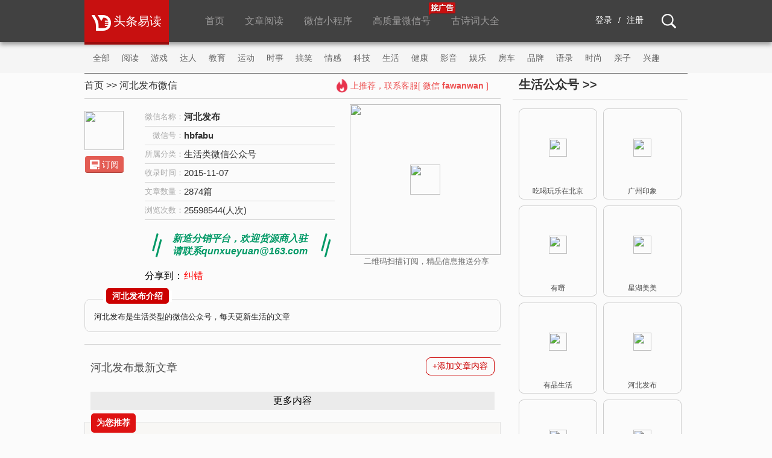

--- FILE ---
content_type: text/html
request_url: https://www.weixinyidu.com/a_90154
body_size: 6156
content:
<!DOCTYPE html><html> <head> <meta charset="utf-8"/> <title>河北发布微信公众号_河北发布微信_河北发布文章</title> <meta name="description" content="河北发布微信公众号提供河北发布微信,河北发布新文章等生活微信号相关信息等信息。"/> <link rel="shortcut icon" href="favicon.ico"> <meta name="application-name" content="pc" /> <meta property="wb:webmaster" content="ef5b853983e9935c" /> <meta property="qc:admins" content="34062573266751016114563757" /> <meta name="360-site-verification" content="bc7182e36625de6e05cc137cd0638d5b" /> <link rel="stylesheet" type="text/css" href="https://css.weixinyidu.com/wc/pc/css/style.css?1769101431"> <script type="text/javascript" src="https://js.weixinyidu.com/wc/pc/jquery.min.js"></script> <script type="text/javascript" src="https://js.weixinyidu.com/wc/pc/base.js"></script> <script type="text/javascript" src="https://js.2011.8684.com/com/sys_ad_for_b.js"></script> <script async src="https://pagead2.googlesyndication.com/pagead/js/adsbygoogle.js?client=ca-pub-8681123601734660&quot; crossorigin="anonymous"></script> <script type="text/javascript">Sys_ad.ldadarr([1344,1693,1756,1099,1900]);</script> </head> <body> <div class="header_logo"> <div class="header_con"> <a class="logo_img"> <img src="https://css.weixinyidu.com/wc/pc/images/head_img_1.png" /> <span>头条易读</span> </a> <div class="header_link"> <a href="/">首页</a> <a href="/hot">文章阅读</a> <a href="/xcx" target="_blank">微信小程序</a> <a href="/yingxiao" target="_blank"> 高质量微信号 <i class="nav-rIcon"><img src="https://css.weixinyidu.com/wc/pc/images/adv.png"></i> </a> <a href="https://www.gushici.com/" target="_blank">古诗词大全</a> </div> <a href="/so" class="search_button"><img src="https://css.weixinyidu.com/wc/pc/images/search.png" /></a> <div class="header_loain"> <a href="/login">登录</a>/<a href="/reg">注册</a> </div> </div></div><div class="navigation"> <ul id="navigation_ul"> <li ><a href="/">全部</a></li> <li ><a href="/c_61">阅读 </a></li> <li ><a href="/c_76">游戏</a></li> <li ><a href="/c_1">达人</a></li> <li ><a href="/c_7">教育</a></li> <li ><a href="/c_49">运动</a></li> <li ><a href="/c_4">时事</a></li> <li ><a href="/c_46">搞笑</a></li> <li ><a href="/c_34">情感</a></li> <li ><a href="/c_25">科技</a></li> <li ><a href="/c_58">生活</a></li> <li ><a href="/c_13">健康</a></li> <li ><a href="/c_43">影音</a></li> <li ><a href="/c_31">娱乐</a></li> <li ><a href="/c_28">房车</a></li> <li ><a href="/c_67">品牌</a></li> <li ><a href="/c_52">语录</a></li> <li ><a href="/c_16">时尚</a></li> <li ><a href="/c_19">亲子</a></li> <li ><a href="/c_40">兴趣</a></li> <li ><a href="/c_70">购物</a></li> <li ><a href="/c_37">旅游</a></li> <li ><a href="/c_22">职场</a></li> <li ><a href="/c_10">财经</a></li> <li ><a href="/c_73">明星</a></li> <li ><a href="/c_77">微商</a></li> </ul></div> <div class="overall_layout"> <div class="header_line"></div> <div style="display:block; height:auto"> <div class="leftnews"> <div class="public nav"><a href="/">首页</a> &gt;&gt; <a href="/a_90154">河北发布微信</a> <span class="contact_service a_service">上推荐，联系客服[ 微信 <span>fawanwan</span> ]</span> </div> <div class="public"> <div class="gzh_ewm"> <img src="https://img.weixinyidu.com/160229/d33b13c2.jpg_slt1" class="gzh_ewm_img"/> <img src="http://img.weixinyidu.com/account_vk/90e4d309.jpg" flag="vk" width="250" height="250"> <p class="ewm_tips">二维码扫描订阅，精品信息推送分享</p> </div> <div class="gzh_introduce"> <div class="gzh_img"> <img src="https://img.weixinyidu.com/160229/d33b13c2.jpg_slt1" /> <a class="subscribe_on followaccount" account="90154"><span class="bookmarks">订阅</span></a> </div> <div class="gzh_con"> <div class="gzh_ifo"> <div class="ifo_item"> <span class="ifo_tit">微信名称：</span> <div class="ifo_con font_bold">河北发布</div> </div> <div class="ifo_item"> <span class="ifo_tit">微信号：</span> <div class="ifo_con font_bold">hbfabu</div> </div> <div class="ifo_item"> <span class="ifo_tit">所属分类：</span> <div class="ifo_con">生活类微信公众号</div> </div> <div class="ifo_item"> <span class="ifo_tit">收录时间：</span> <div class="ifo_con">2015-11-07</div> </div> <div class="ifo_item"> <span class="ifo_tit">文章数量：</span> <div class="ifo_con">2874篇</div> </div> <div class="ifo_item"> <span class="ifo_tit">浏览次数：</span> <div class="ifo_con">25598544(人次)</div> </div> </div> <div class="xinzao-ad"> <div class="italic-img"> <span></span> </div> <div class="txt"> <p>新造分销平台，欢迎货源商入驻</p> <p>请联系qunxueyuan@163.com</p> </div> <div class="italic-img"> <span></span> </div> </div> <div class="share_layer"> <span>分享到：</span> <div class="bdsharebuttonbox"><a class="bds_more" data-cmd="more"></a><a class="bds_qzone" data-cmd="qzone" title="分享到QQ空间"></a><a class="bds_tsina" data-cmd="tsina" title="分享到新浪微博"></a><a class="bds_tqq" data-cmd="tqq" title="分享到腾讯微博"></a><a class="bds_renren" data-cmd="renren" title="分享到人人网"></a><a class="bds_weixin" data-cmd="weixin" title="分享到微信"></a></div> <div style="float:right;"><a href="/jczh?id=90154" style="color:red" target="_blank">纠错</a></div> </div> </div> </div> <div class="gzhjs"> <span class="gzhname"><b>河北发布介绍</b></span> <p>河北发布是生活类型的微信公众号，每天更新生活的文章</p> </div> </div> <div class="news_list"> <div class="news_hot">河北发布最新文章 <span class="add_article1"><a href="/login">+添加文章内容</a></span></div> <div class="news_content"> <ul> </ul> </div> <div style="display:none; text-align:center;margin-bottom10px;" id="loading"><img src="https://css.weixinyidu.com/wc/pc/images/loading.gif" width="50" height="50"></div> <div class="newsLoadMore">更多内容</div> </div> <div class="recommended"> <span class="r_tit">为您推荐</span> <div class="r_list"> <div class="recommended_li"> <a href="/a_3742"> <div class="r_img"> <img class="r_face" src="https://img.weixinyidu.com/161228/13dd6793.jpg_slt1" qr="16583569.jpg" flag="vk" account="gzlifes"/> </div> <p class="r_txt">吃喝玩乐IN广州</p> </a> </div> <div class="recommended_li"> <a href="/a_286720"> <div class="r_img"> <img class="r_face" src="https://img.weixinyidu.com/171102/87574f44.jpg_slt1" qr="b514abb2.jpg" flag="vk" account="bdbguangzhou"/> </div> <p class="r_txt">广州本地宝</p> </a> </div> <div class="recommended_li"> <a href="/a_205090"> <div class="r_img"> <img class="r_face" src="https://img.weixinyidu.com/160229/60ed1ff0.jpg_slt1" qr="94a82940.jpg" flag="vk" account="bdbbeijing"/> </div> <p class="r_txt">北京本地宝</p> </a> </div> <div class="recommended_li"> <a href="/a_283567"> <div class="r_img"> <img class="r_face" src="https://img.weixinyidu.com/170619/47e1389b.jpg_slt1" qr="8ce193a2.jpg" flag="vk" account="sh360touch"/> </div> <p class="r_txt">上海全接触</p> </a> </div> </div> </div> </div> <div class="hotacc"> <div class="public a_public_r"> <div class="public_hot"> <p class="public_hot_p"> <a href="/ha_58" class="public_hot_title">生活公众号 &gt;&gt;</a> </p> <ul id="public_hot_ul2"> <li class="qr_li"> <a href="/a_284392"> <div class="hot_img qr_code"><img src="https://img.weixinyidu.com/170620/a4f0f3a4.jpg_slt1" qr="5fac523b.jpg" flag="vk" account="ibeijing521" class="face_img"></div> <span class="hot_txt">吃喝玩乐在北京</span> </a> </li><li class="qr_li"> <a href="/a_283810"> <div class="hot_img qr_code"><img src="https://img.weixinyidu.com/170619/2fe0bdf0.jpg_slt1" qr="7d7d453d.jpg" flag="vk" account="gzyxgzyx" class="face_img"></div> <span class="hot_txt">广州印象</span> </a> </li><li class="qr_li"> <a href="/a_1096"> <div class="hot_img qr_code"><img src="https://img.weixinyidu.com/151206/4df6d16a.jpg_slt1" qr="b1407c4b.jpg" flag="vk" account="onyeahcom" class="face_img"></div> <span class="hot_txt">有嘢</span> </a> </li><li class="qr_li"> <a href="/a_43231"> <div class="hot_img qr_code"><img src="https://img.weixinyidu.com/160118/65f11e03.jpg_slt1" qr="1531c8bd.jpg" flag="vk" account="xinghumeimei" class="face_img"></div> <span class="hot_txt">星湖美美</span> </a> </li><li class="qr_li"> <a href="/a_285784"> <div class="hot_img qr_code"><img src="https://img.weixinyidu.com/170823/10d674e5.jpg_slt1" qr="fa28ee87.jpg" flag="vk" account="pinpinlife" class="face_img"></div> <span class="hot_txt">有品生活</span> </a> </li><li class="qr_li"> <a href="/a_90154"> <div class="hot_img qr_code"><img src="https://img.weixinyidu.com/160229/d33b13c2.jpg_slt1" qr="90e4d309.jpg" flag="vk" account="hbfabu" class="face_img"></div> <span class="hot_txt">河北发布</span> </a> </li><li class="qr_li"> <a href="/a_184099"> <div class="hot_img qr_code"><img src="https://img.weixinyidu.com/151204/38d7d4fc.jpg_slt1" qr="645b3ac9.jpg" flag="vk" account="sznet_cn" class="face_img"></div> <span class="hot_txt">深圳之窗</span> </a> </li><li class="qr_li"> <a href="/a_284872"> <div class="hot_img qr_code"><img src="https://img.weixinyidu.com/170620/aa82d41d.jpg_slt1" qr="0573260b.jpg" flag="vk" account="nanjingmeitian" class="face_img"></div> <span class="hot_txt">南京每天</span> </a> </li><li class="qr_li"> <a href="/a_286901"> <div class="hot_img qr_code"><img src="https://img.weixinyidu.com/171204/efac67ba.jpg_slt1" qr="25875098.jpg" flag="vk" account="vip021021" class="face_img"></div> <span class="hot_txt">上海生活美食圈子</span> </a> </li><li class="qr_li"> <a href="/a_286012"> <div class="hot_img qr_code"><img src="https://img.weixinyidu.com/170831/1373dda3.jpg_slt1" qr="be6b926a.jpg" flag="vk" account="Vgzlifes" class="face_img"></div> <span class="hot_txt">微广州</span> </a> </li><li class="qr_li"> <a href="/a_145408"> <div class="hot_img qr_code"><img src="https://img.weixinyidu.com/160302/2ff5c02e.jpg_slt1" qr="48c75494.jpg" flag="vk" account="bdbshenzhen" class="face_img"></div> <span class="hot_txt">深圳本地宝</span> </a> </li><li class="qr_li"> <a href="/a_16423"> <div class="hot_img qr_code"><img src="https://img.weixinyidu.com/160217/f05bf44d.jpg_slt1" qr="abb052b1.jpg" flag="vk" account="wtz0523" class="face_img"></div> <span class="hot_txt">微泰州</span> </a> </li><li class="qr_li"> <a href="/a_5179"> <div class="hot_img qr_code"><img src="https://img.weixinyidu.com/160520/dbf387e7.jpg_slt1" qr="3868b44c.jpg" flag="vk" account="wzbst888" class="face_img"></div> <span class="hot_txt">微温州</span> </a> </li><li class="qr_li"> <a href="/a_6928"> <div class="hot_img qr_code"><img src="https://img.weixinyidu.com/160122/93a5e203.jpg_slt1" qr="ac4fad6c.jpg" flag="vk" account="gh_bc3636a258b8" class="face_img"></div> <span class="hot_txt">新疆我的家</span> </a> </li><li class="qr_li"> <a href="/a_136498"> <div class="hot_img qr_code"><img src="https://img.weixinyidu.com/160229/1865610d.jpg_slt1" qr="ff958f6a.jpg" flag="vk" account="masxiaoma" class="face_img"></div> <span class="hot_txt">小马网</span> </a> </li><li class="qr_li"> <a href="/a_286024"> <div class="hot_img qr_code"><img src="https://img.weixinyidu.com/170831/ed8facbc.jpg_slt1" qr="05aa7037.jpg" flag="vk" account="nandusz" class="face_img"></div> <span class="hot_txt">深圳大件事</span> </a> </li><li class="qr_li"> <a href="/a_284095"> <div class="hot_img qr_code"><img src="https://img.weixinyidu.com/170619/e4bee5ff.jpg_slt1" qr="267a7740.jpg" flag="vk" account="szchihuo66" class="face_img"></div> <span class="hot_txt">深圳吃货部落</span> </a> </li><li class="qr_li"> <a href="/a_286000"> <div class="hot_img qr_code"><img src="https://img.weixinyidu.com/170830/0d04f1b5.jpg_slt1" qr="ac3936f9.jpg" flag="vk" account="gz-8684" class="face_img"></div> <span class="hot_txt">8684广州</span> </a> </li><li class="qr_li"> <a href="/a_1000"> <div class="hot_img qr_code"><img src="https://img.weixinyidu.com/160220/27c55658.jpg_slt1" qr="d0c6642c.jpg" flag="vk" account="hbjtgb992" class="face_img"></div> <span class="hot_txt">河北交通广播</span> </a> </li><li class="qr_li"> <a href="/a_8782"> <div class="hot_img qr_code"><img src="https://img.weixinyidu.com/151130/7fe8d91d.jpg_slt1" qr="aa0f630e.jpg" flag="vk" account="gh_0a801cef3469" class="face_img"></div> <span class="hot_txt">北京北京</span> </a> </li><li class="qr_li"> <a href="/a_283645"> <div class="hot_img qr_code"><img src="https://img.weixinyidu.com/170619/6004baad.jpg_slt1" qr="ca9ab89e.jpg" flag="vk" account="happyinnanjing" class="face_img"></div> <span class="hot_txt">南京吃喝玩乐</span> </a> </li><li class="qr_li"> <a href="/a_40444"> <div class="hot_img qr_code"><img src="https://img.weixinyidu.com/160613/073b836a.jpg_slt1" qr="37563961.jpg" flag="vk" account="hxdxs1" class="face_img"></div> <span class="hot_txt">横县大小事</span> </a> </li> </ul> </div> </div> <div class="public publicnonebottom"> <div class="public_hot"> <p class="public_hot_p"> <a href="/ha" class="public_hot_title">热门微信公众号 &gt;&gt;</a> </p> <ul id="public_hot_ul2"> <li class="qr_li"> <a href="/a_269611"> <div class="hot_img qr_code"><img src="https://img.weixinyidu.com/160613/0bc4e646.jpg_slt1" qr="ea331220.jpg" flag="vk" account="meiyaapp" class="face_img"></div> <span class="hot_txt">美芽</span> </a> </li><li class="qr_li"> <a href="/a_286141"> <div class="hot_img qr_code"><img src="https://img.weixinyidu.com/170906/0cc92878.jpg_slt1" qr="379ec07b.jpg" flag="vk" account="huangbowork" class="face_img"></div> <span class="hot_txt">黄渤</span> </a> </li><li class="qr_li"> <a href="/a_4855"> <div class="hot_img qr_code"><img src="https://img.weixinyidu.com/160302/34665a0a.jpg_slt1" qr="a337ebb3.jpg" flag="vk" account="pzzc0516" class="face_img"></div> <span class="hot_txt">邳州论坛</span> </a> </li><li class="qr_li"> <a href="/a_4660"> <div class="hot_img qr_code"><img src="https://img.weixinyidu.com/151122/a3073f37.jpg_slt1" qr="0b7112ca.jpg" flag="vk" account="jiacuo19800909" class="face_img"></div> <span class="hot_txt">加措活佛</span> </a> </li><li class="qr_li"> <a href="/a_4051"> <div class="hot_img qr_code"><img src="https://img.weixinyidu.com/161228/89f54133.jpg_slt1" qr="5fe43e4c.jpg" flag="vk" account="shicishijie" class="face_img"></div> <span class="hot_txt">诗词世界</span> </a> </li><li class="qr_li"> <a href="/a_7066"> <div class="hot_img qr_code"><img src="https://img.weixinyidu.com/160613/448be88a.jpg_slt1" qr="da8569e1.jpg" flag="vk" account="iscientists" class="face_img"></div> <span class="hot_txt">赛先生</span> </a> </li><li class="qr_li"> <a href="/a_123463"> <div class="hot_img qr_code"><img src="https://img.weixinyidu.com/160229/720d2236.jpg_slt1" qr="860ffcf4.jpg" flag="vk" account="gzeducation" class="face_img"></div> <span class="hot_txt">广州高校资讯</span> </a> </li><li class="qr_li"> <a href="/a_4906"> <div class="hot_img qr_code"><img src="https://img.weixinyidu.com/160224/f69ae876.jpg_slt1" qr="" flag="0" account="dadatooweixin" class="face_img"></div> <span class="hot_txt">达达兔</span> </a> </li><li class="qr_li"> <a href="/a_7057"> <div class="hot_img qr_code"><img src="https://img.weixinyidu.com/160608/d942cf19.jpg_slt1" qr="3c027dd3.jpg" flag="vk" account="fgzadmin" class="face_img"></div> <span class="hot_txt">冯站长之家</span> </a> </li><li class="qr_li"> <a href="/a_286198"> <div class="hot_img qr_code"><img src="https://img.weixinyidu.com/170908/788f335b.jpg_slt1" qr="eca9ebe1.jpg" flag="vk" account="dushetv" class="face_img"></div> <span class="hot_txt">Sir电影</span> </a> </li><li class="qr_li"> <a href="/a_8722"> <div class="hot_img qr_code"><img src="https://img.weixinyidu.com/160523/0c19448b.jpg_slt1" qr="c96e576c.jpg" flag="vk" account="lswbwx" class="face_img"></div> <span class="hot_txt">辽沈晚报</span> </a> </li><li class="qr_li"> <a href="/a_12913"> <div class="hot_img qr_code"><img src="https://img.weixinyidu.com/160520/162b5936.jpg_slt1" qr="4f6c62f7.jpg" flag="vk" account="gh_d2545c9d70a2" class="face_img"></div> <span class="hot_txt">猪上树</span> </a> </li> </ul> </div> </div> <div class="public publicnonebottom"> <div class="public_hot contactus"> <span class="zjzh"><a href="javascript:alert('上推荐，联系客服[ 微信 fawanwan ]')">提交公众号</a></span> <h2>联系我们</h2> 邮箱qunxueyuan#163.com（将#换成@）<br /> <a href="/tool/" target="_blank">微信编辑器</a><br /> <a href="/mzsm">免责声明</a> </span> </div> </div> <div class="public publicnonebottom" id="fixed"> <div class="public_hot contactus link_box2"> <h2><a href="/hcx">小编热点推荐</a></h2> </div> </div> </div> </div> <div style="clear:both"></div><div class="article_popup"> <div class="article_mask"></div> <div class="article_com"> <span class="close">X</span> <form method="post"> <p class="article_txt1">输入微信公众号资讯的链接地址：（支持多篇资讯，每行写一条链接，“回车键”隔开）</p> <p class="article_txt1">例如：http://mp.weixin.qq.com/s/0ks5y6mW9fo3KqmJ8C0E1A</p> <div class="article_txt2"> <textarea class="my_link" name="mylink" placeholder="请输入您的微信公众号资讯的链接地址" autocomplete="off"></textarea> <div class="article_tipr"></div> </div> <div class="article_txt3"> <p class="article_tips">提示：资讯提交后，预计3个工作日生效</p> <input type="button" class="article_but" value="提交" /> </div> <p class="contact_service_box"><span class="contact_service article_service">获取文章自动更新服务，联系客服[ 微信 <span> fawanwan</span> ]</span></p> </form> </div></div><script type="text/javascript">var rqmore=true,page=2,pagesize=30,category=58,account=90154,orderby="publishdate desc";</script><script>window._bd_share_config = {"common": {"bdSnsKey": {}, "bdText": "", "bdMini": "2", "bdMiniList": false, "bdPic": "", "bdStyle": "0", "bdSize": "16"}, "share": {}}; with (document) 0[(getElementsByTagName('head')[0] || body).appendChild(createElement('script')).src = 'http://bdimg.share.baidu.com/static/api/js/share.js?v=89860593.js?cdnversion=' + ~(-new Date() / 36e5)];</script><div class="left_suspension"> <ul class="suspension_list"> <li ><a href="/xcx"><i class="ico"></i>全部</a></li> <li ><a href="/c_61"><i class="ico_61"></i>阅读 </a></li> <li ><a href="/c_76"><i class="ico_76"></i>游戏</a></li> <li ><a href="/c_1"><i class="ico_1"></i>达人</a></li> <li ><a href="/c_7"><i class="ico_7"></i>教育</a></li> <li ><a href="/c_49"><i class="ico_49"></i>运动</a></li> <li ><a href="/c_4"><i class="ico_4"></i>时事</a></li> <li ><a href="/c_46"><i class="ico_46"></i>搞笑</a></li> <li ><a href="/c_34"><i class="ico_34"></i>情感</a></li> <li ><a href="/c_25"><i class="ico_25"></i>科技</a></li> <li ><a href="/c_58"><i class="ico_58"></i>生活</a></li> <li ><a href="/c_13"><i class="ico_13"></i>健康</a></li> <li ><a href="/c_43"><i class="ico_43"></i>影音</a></li> <li ><a href="/c_31"><i class="ico_31"></i>娱乐</a></li> <li ><a href="/c_28"><i class="ico_28"></i>房车</a></li> <li ><a href="/c_67"><i class="ico_67"></i>品牌</a></li> <li ><a href="/c_52"><i class="ico_52"></i>语录</a></li> <li ><a href="/c_16"><i class="ico_16"></i>时尚</a></li> <li ><a href="/c_19"><i class="ico_19"></i>亲子</a></li> <li ><a href="/c_40"><i class="ico_40"></i>兴趣</a></li> <li ><a href="/c_70"><i class="ico_70"></i>购物</a></li> <li ><a href="/c_37"><i class="ico_37"></i>旅游</a></li> <li ><a href="/c_22"><i class="ico_22"></i>职场</a></li> <li ><a href="/c_10"><i class="ico_10"></i>财经</a></li> <li ><a href="/c_73"><i class="ico_73"></i>明星</a></li> <li ><a href="/c_77"><i class="ico_77"></i>微商</a></li> </ul></div><div style="clear:both"></div><script>Sys_ad.ldad(1344);</script><div id="auto973adid1099" class="ad1099"> <script>Sys_ad.ldad(1099);</script></div> <script type="text/javascript" src="https://js.weixinyidu.com/wc/pc/pg.js"></script><script>document.write('<scr'+'ipt src="https://2012.8684.com/tj.js"></scr'+'ipt> ');</script><script>var _hmt = _hmt || [];(function() { var hm = document.createElement("script"); hm.src = "https://hm.baidu.com/hm.js?ebe87c288abfb76db3f38e2abf93e2fa"; var s = document.getElementsByTagName("script")[0]; s.parentNode.insertBefore(hm, s);})();</script></div><div class="bottom"><div class="w1000">www.weixinyidu.com&nbsp;&nbsp;&nbsp;<a href="/mzsm">免责声明</a></div></div><div class="bottom" style="line-height:22px;"><div class="w1000">版权声明：本站收录微信公众号和微信文章内容全部来自于网络，仅供个人学习、研究或者欣赏使用。版权归原作者所有。禁止一切商业用途。其中内容并不代表本站赞同其观点和对其真实性负责，也不构成任何其他建议。如果您发现头条易读网站上有侵犯您的知识产权的内容，请与我们联系，我们会及时修改或删除。<br />本站声明：本站与腾讯微信、微信公众平台无任何关联，非腾讯微信官方网站。<br /></div> </div><script type="text/javascript"> /*易读-右下飘300*250 创建于 2015-04-10*/ var cpro_id = "u2037621"; </script> <script src="http://cpro.baidustatic.com/cpro/ui/f.js" type="text/javascript"></script> </body></html><!--01-23 01:03:51(0,mcid9054589)--><!--http://www.weixinyidu.com/a_90154-->

--- FILE ---
content_type: text/html; charset=utf-8
request_url: https://www.google.com/recaptcha/api2/aframe
body_size: 267
content:
<!DOCTYPE HTML><html><head><meta http-equiv="content-type" content="text/html; charset=UTF-8"></head><body><script nonce="R_ayMtPX7l0Ixm6iojKiXA">/** Anti-fraud and anti-abuse applications only. See google.com/recaptcha */ try{var clients={'sodar':'https://pagead2.googlesyndication.com/pagead/sodar?'};window.addEventListener("message",function(a){try{if(a.source===window.parent){var b=JSON.parse(a.data);var c=clients[b['id']];if(c){var d=document.createElement('img');d.src=c+b['params']+'&rc='+(localStorage.getItem("rc::a")?sessionStorage.getItem("rc::b"):"");window.document.body.appendChild(d);sessionStorage.setItem("rc::e",parseInt(sessionStorage.getItem("rc::e")||0)+1);localStorage.setItem("rc::h",'1769101439023');}}}catch(b){}});window.parent.postMessage("_grecaptcha_ready", "*");}catch(b){}</script></body></html>

--- FILE ---
content_type: text/css
request_url: https://css.weixinyidu.com/wc/pc/css/style.css?1769101431
body_size: 10907
content:
html,
body,
div,
span,
applet,
object,
iframe,
h1,
h2,
h3,
h4,
h5,
h6,
p,
blockquote,
pre,
a,
abbr,
acronym,
address,
big,
cite,
code,
del,
dfn,
em,
img,
ins,
kbd,
q,
s,
samp,
small,
strike,
strong,
sub,
sup,
tt,
var,
b,
u,
i,
center,
dl,
dt,
dd,
ol,
ul,
li,
fieldset,
form,
label,
legend,
table,
caption,
tbody,
tfoot,
thead,
tr,
th,
td,
article,
aside,
canvas,
details,
embed,
figure,
figcaption,
footer,
header,
hgroup,
menu,
nav,
output,
ruby,
section,
summary,
time,
mark,
audio,
video {
    margin: 0;
    padding: 0;
    border: 0;
    font-family: "Microsoft YaHei", arial;
}

body {
    background: #fbfbfb;
}

a {
    text-decoration: none;
}

a:hover {
    text-decoration: none;
}

img {
    max-width: 100%;
    vertical-align: top;
}

li {
    list-style-type: none;
}

* {
    box-sizing: border-box;
    -moz-box-sizing: border-box;
    -webkit-box-sizing: border-box;
}

.link {
    height: 50px;
    padding: 20px;
    display: block;
    border-top-color: #ccc;
    border-top-width: 1px;
    border-top-style: solid
}

.link a {
    font-size: 12px;
    display: inline-block;
    float: left;
    margin-left: 5px;
    color: #808080;
    text-decoration: none;
}

.overall_layout {
    width: 1000px;
    text-align: left;
    max-width: 1000px;
    margin: 0 auto;
}

.rWechat {
    width: 195px;
    height: 250px;
    box-shadow: 0 0 6px #ccc;
    z-index: 999999999;
    position: fixed;
    right: 18px;
    top: 0;
    bottom: 0;
    margin: auto;
}

.header_logo {
    text-align: left;
    background: #414141;
    margin-bottom: 1px;
    height: 70px;
    box-shadow: 0 4px 7px #9C9C9C;
    position: relative;
    z-index: 5;
}

.header_con {
    width: 1000px;
    max-width: 1000px;
    margin: 0 auto;
    position: relative;
    height: 70px;
}

.header_logo>a>img {
    margin: 0 10px;
}

.header_logo .search_button {
    position: absolute;
    right: .625em;
    top: 50%;
    margin-top: -1em;
    height: 2em;
}

.header_logo .header_loain {
    position: absolute;
    right: 4.5em;
    top: 50%;
    margin: -10px 0 0 0;
    color: #fff;
    font-size: 14px;
}

.header_logo .header_loain a {
    color: #fff;
    font-size: 14px;
    display: inline-block;
    margin: 0 10px;
}

.header_logo .header_user {
    position: absolute;
    right: 4.5em;
    top: 0;
    color: #fff;
    font-size: 14px;
    height: 65px;
    padding-top: 14px;
    z-index: 9;
}

.header_logo .header_user>a {
    color: #fff;
    font-size: 14px;
    margin: 0 5px;
    display: inline-block;
    cursor: pointer;
}

#header_user_name {
    min-width: 120px;
}

.header_logo .header_user .header_user_img {
    width: 40px;
    height: 40px;
    border-radius: 50%;
    margin: 0 5px 0 0;
    vertical-align: middle;
}

.header_logo .header_user .header_user_hidden {
    display: none;
    position: absolute;
    background: #414141;
    padding: 65px 2px 0 2px;
    top: 0;
    z-index: -3;
    left: 0;
    border-bottom-right-radius: 8px;
    border-bottom-left-radius: 8px;
}

.header_logo .header_user .header_user_hidden .my_subscribe {
    display: block;
    height: 40px;
    border-top: 1px solid #999;
    line-height: 40px;
    color: #fff;
    font-size: 16px;
    padding-left: 48px;
    background: url('../images/memu_ico_act.png') no-repeat 13px 11px;
}

.header_logo .header_user .header_user_hidden .my_collection {
    display: block;
    height: 40px;
    border-top: 1px solid #999;
    line-height: 40px;
    color: #fff;
    font-size: 16px;
    padding-left: 48px;
    background: url('../images/memu_ico_act.png') no-repeat 13px -27px;
}

.header_logo .header_user .header_user_hidden .my_jf {
    display: block;
    height: 40px;
    border-top: 1px solid #999;
    line-height: 40px;
    color: #fff;
    font-size: 16px;
    padding-left: 48px;
    background: url('../images/integral.png') no-repeat 13px 8px;
}

.nav {
    color: #333;
}

.nav a {
    color: #333;
}

.public_imgs {
    width: 176px;
    height: 176px;
}

.public_imgs>img {
    width: 100%;
    height: 100%;
}

.logo_img {
    display: inline-block;
    width: 140px;
    height: 74px;
    line-height: 70px;
    text-align: center;
    background: #c81010;
    border-bottom: 4px solid #990c0c;
    position: absolute;
    top: 0;
    left: 0;
}

.logo_img img {
    vertical-align: middle;
}

.logo_img span {
    font-size: 20px;
    color: #fff;
    display: inline-block;
}

.header_link {
    padding: 0 0 0 200px;
}

.header_link a {
    position: relative;
    display: inline-block;
    font-size: 16px;
    color: #9a9999;
    height: 70px;
    line-height: 70px;
    margin: 0 30px 0 0;
}

.header_link a .nav-rIcon {
    position: absolute;
    right: -42px;
    top: 4px;
    display: block;
    width: 46px;
    height: 24px;
}

.header_link a .nav-rIcon img {
    display: block;
}

.header_link a:hover {
    color: #fff;
}

.navhref {
    font-size: 20px;
    color: #fff;
    float: left;
    display: inline-block;
    margin-left: 8px;
}

.navigation {
    text-align: center;
    height: 50px;
    background: #f5f5f5;
}

.navigation ul {
    display: inline-block;
    width: 1000px;
    overflow: hidden;
    padding: 0 .25em;
    max-height: 3.125em;
}

.navigation ul li {
    padding: 0 10px;
    float: left;
    font-size: 14px;
}

.navigation ul li a {
    color: #666;
    font-size: 14px;
    display: inline-block;
    height: 50px;
    line-height: 50px;
}

.navigation ul .act a {
    color: #000;
    font-weight: bold;
}

.navigation ul li .add {
    cursor: pointer;
}

.public {
    position: relative;
    padding: 10px 0;
    margin: 0 0 10px;
    background: #fbfbfb;
    border-bottom: 1px solid #d6d6d6;
    display: inline-block;
    width: 100%;
}

.public .public_title {
    font-size: 17px;
    color: #333;
    margin: 10px 0;
}

.publicnonebottom {
    border-bottom: none;
}

.public .public_hot .public_hot_p {
    width: 100%;
    padding: 0 10px 10px 10px;
    border-bottom: 1px solid #ccc;
    margin: 0 0 15px 0;
}

.public .public_hot .public_hot_p .public_hot_title {
    display: inline-block;
    font-size: 20px;
    color: #333;
    font-weight: bold;
}

.public .public_hot .public_hot_p .add_more {
    float: right;
    color: #47bc76;
    font-size: 1.125em;
    cursor: pointer;
}

.public .public_hot .wechat span {
    color: #0099cc;
}

.public .public_hot ul {
    overflow: hidden;
    width: 280;
    margin: 0 5px;
    height: 101px;
}

#public_hot_ul2 {
    height: auto;
}

#public_hot_ul2 li {
    width: 33%;
}

.public .public_hot ul li {
    float: left;
    width: 12%;
    text-align: center;
    margin-bottom: .5em;
}

.public .public_hot ul li .hot_img {
    margin-bottom: .25em;
}

.public .public_hot ul li .hot_img img {
    width: 4.125em;
    height: 4.125em;
    border-radius: .5em;
}

.public .public_hot ul li .hot_txt {
    display: inline-block;
    text-align: center;
    font-size: .75em;
    color: #4c4c4c;
    text-overflow: ellipsis;
    overflow: hidden;
    white-space: nowrap;
    width: 100%;
}

.qr_li {
    width: 130px !important;
    margin: 0 5px 10px !important;
    border: 1px solid #ccc;
    border-radius: 8px;
}

.qr_li:hover {
    border: 1px solid #de1212;
}

.qr_li:hover .hot_txt {
    color: #de1212 !important;
}

.qr_code {
    position: relative;
    height: 128px !important;
    width: 128px !important;
    margin: 0 !important;
}

.qr_code .face_img {
    position: absolute;
    width: 30px !important;
    height: 30px !important;
    left: 50%;
    top: 50%;
    margin: -15px 0 0 -15px;
}

.qr_code .qr_img {
    height: 125px !important;
    width: 128px !important;
    border-radius: 8px !important;
}

.public .search_results_l .qr_code {
    display: inline-block;
    width: 4.125em;
}

.public .search_results_l .qr_code .qr_img,
.search_results .qr_img {
    left: 0;
}

.bottom {
    background: #fbfbfb url('../images/bottom_bg.png') repeat-x left top;
    height: 4.5em;
    line-height: 4.5em;
    text-align: center;
    font-size: .75em;
    color: #808080;
}

.news_list {
    margin: 0 .625em;
}

.indexcontent {
    display: block;
    height: auto;
}

.leftnews {
    width: 690px;
    float: left;
    display: inline-block;
    height: auto;
}

.hotacc {
    float: right;
    width: 290px;
    display: inline-block;
    height: auto;
    margin-bottom: 20px;
}

.banner {
    width: 1000px;
    text-align: center;
    margin: 2px 0;
}

.banner img {
    width: 1000px;
    vertical-align: middle;
}

.news_list .news_hot {
    display: block;
    font-size: 1.125em;
    color: #4c4c4c;
    margin: .875em 0 0 0;
    position: relative;
}

.news_list .news_hot .add_article {
    position: absolute;
    ;
    border: 1px solid #c00;
    border-radius: 8px;
    font-size: 14px;
    color: #c00;
    padding: 5px 10px;
    right: 0;
    top: -5px;
    cursor: pointer;
}

.news_list .news_hot .add_article1 {
    position: absolute;
    ;
    border: 1px solid #c00;
    border-radius: 8px;
    font-size: 14px;
    color: #c00;
    padding: 5px 10px;
    right: 0;
    top: -5px;
    cursor: pointer;
}

.news_list .news_hot .add_article1 a {
    14px;
    color: #c00;
    text-decoration: none
}

.news_list .news_content {
    padding-top: 0;
}

.news_content .hot_txt {
    font-size: 13px;
    color: red;
    font-weight: bold;
    text-decoration: none;
}

.news_content_bottom .hot_txt {
    font-size: .75em;
    color: #999;
    text-decoration: none;
}

.news_list .news_content ul {
    display: inline-block;
    width: 100%;
}

.news_list .newsLoadMore {
    width: 100%;
    height: 30px;
    line-height: 30px;
    text-align: center;
    cursor: pointer;
    background: #ebebeb;
    display: block;
    margin-bottom: 10px;
}

.news_list .news_content ul li {
    float: left;
    width: 100%;
    padding: .875em 0 .75em 0;
    border-top: 1px solid #d6d6d6;
}

.news_list .news_content ul li a {
    display: inline-block;
    width: 100%;
}

.news_list .news_content ul li:first-child {
    border-top: none;
}

.news_list .news_content ul li .news_title {
    font-size: 1.125em;
    color: #4c4c4c;
    margin-bottom: .625em;
    text-align: left;
    font-weight: normal;
}

.news_list .news_content ul li .news_content {
    font-size: 0.9em;
    line-height: 1.3em;
    color: #999999;
    margin-bottom: .625em;
    text-align: left;
}

.news_list .news_content ul li .recommende {
    background: url('../images/recommende.png') no-repeat left .2em;
    padding-left: 2.75em;
}

.news_list .news_content ul li .news_oi {
    display: inline-block;
    width: 66%;
    margin-right: 2%;
    float: left;
}

.news_list .news_content ul li .news_img {
    display: inline-block;
    float: right;
    overflow: hidden;
}

.news_list .news_content ul li .news_img img {
    width: 186px;
    height: 141px;
    margin: 3px 0 0 0;
    vertical-align: top;
}

.news_list .news_content ul li .interval {
    margin: 0 2%;
}

.news_list .news_content ul li .news_bottom {
    float: left;
    width: 100%;
}

.left {
    float: left;
}

.right {
    float: right;
}

.news_list .news_content ul li .news_bottom .news_txt_1 {
    color: #999;
    font-size: .875em;
    margin-right: .5em;
    width: auto;
}

.news_list .news_content ul li .news_bottom .news_txt_2 {
    color: #999;
    font-size: .75em;
}

/*.news_content iframe{ width:585px; height:337px;}*/

.news_controll {
    width: 100%;
    height: 35px;
    line-height: 35px;
    background: #f4f4f4;
    font-size: 14px;
    cursor: pointer;
    text-align: center;
    display: none;
}

.news_controll i {
    display: inline-block;
    width: 25px;
    height: 12px;
    vertical-align: middle;
    background: url(../images/arrow.png) no-repeat;
    margin-left: 10px;
}

.header_dh {
    text-align: center;
    font-size: 22px;
    color: #fff;
    background: #414141;
    margin-bottom: 1px;
    height: 45px;
    padding-top: 10px;
    position: relative;
}

.header_dh>div {
    font-family: 'SimSun';
    width: 100%;
    padding: 0 2.25em;
    text-overflow: ellipsis;
    overflow: hidden;
    white-space: nowrap;
}

.header_dh .header_dh_l {
    float: left;
    display: inline-block;
    position: absolute;
    top: 50%;
    margin-top: -0.55em;
    left: .625em;
}

.header_dh .header_dh_r {
    float: right;
    display: inline-block;
    position: absolute;
    top: 50%;
    margin-top: -0.65em;
    right: .625em;
}

.header_line {
    width: 100%;
    height: 1px;
    background: #414141;
}

.search_div {
    padding: 1.25em 0;
    background: #fbfbfb;
    min-height: 400px;
}

.search_div>form {
    position: relative;
    margin: 0 .625em 1.25em .625em;
}

.search_div .public_input {
    border: 1px solid #d5d5d5;
    border-radius: 5px;
    height: 2em;
    width: 100%;
    padding-left: .625em;
    color: #999;
    font-size: 1em;
}

.search_div .search_button {
    position: absolute;
    right: 0;
    top: 0;
    background: url("../images/search_button.png");
    width: 2.625em;
    height: 2em;
    padding: 0;
    font-size: 1em;
    outline: none;
    border: none;
}

.search_results {
    display: inline-block;
    width: 100%;
    padding: 0 .625em;
}

.search_results .serch_list {
    padding: 0 0 1em 0;
    margin: 0 0 1em 0;
    border-bottom: 1px solid #d6d6d6;
    display: block;
    width: 33.3%;
    float: left;
}

.search_results .serch_list>a {
    display: inline-block;
    float: left;
}

.search_results .search_results_l {
    float: left;
    width: 4.125em;
    height: 4.125em;
    margin-right: .625em;
}

.search_results .search_results_r {
    padding: 0 5px 0 135px;
}

.search_results .search_results_l>img {
    width: 4.125em;
    height: 4.125em;
    border-radius: .3125em;
}

.search_results .search_results_r .sr_gz {
    font-size: .75em;
    color: #999;
}

.search_results .search_results_r .sr_p {
    font-size: .875em;
    color: #4c4c4c;
    margin-bottom: .375em;
}

.search_results .search_results_r .sr_name {
    font-size: 14px;
    max-height: 42px;
    overflow: hidden;
    _height: 42px;
}

.search_results .search_results_r .sr_p .sr_txt {
    color: #999;
    display: inline-block;
}

.search_results .search_results_r .sr_p .sr_code {
    display: block;
    white-space: nowrap;
    overflow: hidden;
    text-overflow: ellipsis;
}

.search_results .search_results_r .sr_p .sr_red {
    color: #e54848;
}

.search_results .results_list .search_results_r {
    padding: 0 5px 0 70px;
}

.search_results .results_list {
    width: 25%;
    height: 100px;
}

.search_results .results_list .search_results_r .sr_p {
    text-overflow: ellipsis;
    overflow: hidden;
    white-space: nowrap;
}

.public .serch_list {
    display: inline-block;
    width: 100%
}

.public .search_results_l {
    float: left;
    width: 4.125em;
    margin-right: .625em;
}

.public .search_results_r {
    padding: 0 0 0 140px;
}

.public .search_results_l>img {
    width: 4.125em;
    height: 4.125em;
    border-radius: .3125em;
}

.public .search_results_r .sr_p {
    font-size: .875em;
    color: #4c4c4c;
    margin-bottom: .375em;
}

.public .search_results_r .sr_name {
    font-size: 1.125em;
}

.public .search_results_r .sr_p .sr_txt {
    color: #999;
}

.public .search_results_r .sr_p .sr_red {
    color: #e54848;
}

.gzh_ewm {
    float: right;
    width: 250px;
    text-align: center;
    margin: -11px 0 20px 0;
    position: relative;
    min-height: 270px;
}

.gzh_ewm_img {
    position: absolute;
    left: 50%;
    top: 50%;
    width: 50px;
    height: 50px;
    margin-left: -25px;
    margin-top: -35px;
}

.gzh_ewm .ewm_tips {
    font-size: 13px;
    color: #6e6e6e;
    text-align: center;
    position: absolute;
    bottom: 0;
    margin-left: 9.2%;
}

.gzh_introduce {
    padding: 0 275px 0 0;
}

.gzh_introduce .gzh_img {
    float: left;
    text-align: center;
    width: 65px;
}

.gzh_introduce .gzh_img img {
    width: 65px;
    height: 65px;
    margin: 0 0 10px;
}

.gzh_introduce .gzh_con {
    padding: 0 0 0 100px;
}

.gzh_introduce .gzh_con .gzh_ifo .ifo_item {
    padding: 0 0 5px 0;
    border-bottom: 1px solid #d6d6d6;
    margin: 0 0 5px 0;
    display: inline-block;
    width: 100%;
    line-height: 20px;
}

.ifo_item .ifo_tit {
    float: left;
    width: 65px;
    text-align: right;
    font-size: 13px;
    color: #aaa;
}

.ifo_item .ifo_con {
    padding: 0 0 0 65px;
    font-size: 15px;
    color: #333;
}

.ifo_item .font_bold {
    font-weight: bold;
}

.gzhjs {
    clear: both;
    border: 1px solid #d6d6d6;
    padding: 10px 5px 5px;
    border-radius: 10px;
    position: relative;
    margin: 20px 0 10px 0;
}

.gzhjs .gzhname {
    position: absolute;
    left: 30px;
    top: -15px;
    padding: 0 5px;
    background: #fff;
}

.gzhjs .gzhname b {
    padding: 5px 10px;
    color: #fff;
    font-weight: bold;
    font-size: 14px;
    border-radius: 5px;
    background-color: #c00;
}

.gzhjs p {
    font-size: 13px;
    color: #262626;
    padding: 10px;
}

.share_layer {
    display: inline-block;
    height: 28px;
    line-height: 28px;
}

.share_layer span {
    float: left;
    width: 65px;
}

.share_layer .bdsharebuttonbox {
    padding: 0 0 0 70px;
    float: left;
    padding-left: 0px;
}

.a_public_r {
    padding: 5px 0 10px;
    border-bottom: none;
}

.serch_bottom {
    text-align: center;
}

.serch_bottom .more_but {
    display: inline-block;
    width: 670px;
    text-align: center;
    padding: 10px 0;
    background: #ebebeb;
    font-size: 16px;
    color: #333;
    cursor: pointer;
}

.hot_public {
    text-align: center;
    border-top: 1px solid #414141;
    padding: .75em 0 0 0;
    background: #f2f2f2 url('../images/navigation_bg.png') repeat-x left bottom;
    width: 100%;
    height: 3.5em;
    position: relative;
    overflow: hidden;
}

.hot_public .hot_public_left {
    position: absolute;
    left: 0;
    top: 0;
    display: none;
    width: 1.5em;
    height: 3.5em;
    background: url('../images/left.png') no-repeat .875em center;
    cursor: pointer;
    z-index: 99;
}

.hot_public .hot_public_right {
    position: absolute;
    right: 0;
    top: 0;
    display: inline-block;
    width: 1.5em;
    height: 3.5em;
    background: url('../images/right.png') no-repeat .125em center;
    cursor: pointer;
    z-index: 99;
}

.hot_public .hot_public_main {
    margin: 0 1.5em 0 0;
    height: 2.6875em;
    overflow: hidden;
}

.hot_public .hot_public_main .line {
    height: 2.6875em;
    line-height: 2em;
}

.hot_public .hot_public_main .line li {
    width: 2.75em;
    height: 2.6875em;
    text-align: center;
    float: left;
    font-size: 1.125em;
    cursor: pointer;
}

.hot_public .hot_public_main .line li a {
    color: #4c4c4c;
    padding-bottom: .5em;
}

.hot_public .hot_public_main .line li a.act {
    background: url('../images/act.png') no-repeat center bottom;
    color: #239d4a;
}

.news_content {
    width: 100%;
    padding: 0.975em 0 .625em 0;
    text-align: left;
}

.news_content>p {
    text-align: left;
    padding: 0 .625em;
    line-height: 30px;
}

.news_content>* {
    line-height: 30px;
}

.news_content>img {
    margin: .25em 0;
}

.news_content .news_indent {
    text-indent: 2em;
}

.news_content .news_title {
    font-size: 1.125em;
    color: #4c4c4c;
}

.news_content .article_citations {
    text-align: center;
}

.news_content .article_citations span {
    font-size: 13px;
    color: #999;
    display: inline-block;
    margin: 0 10px;
}

.news_content .news_time {
    font-size: .875em;
    color: #999;
    margin: 0 .625em 0 0;
}

.news_content .news_user {
    font-size: .75em;
    color: #4a8dc5;
}

.news_content .news_txt {
    font-size: 1em;
    color: #4c4c4c;
}

.news_content_bottom {
    display: inline-block;
    width: 100%;
    padding: .625em .625em 1.25em .625em;
}

.news_content_bottom .news_read_no {
    display: inline-block;
    font-size: .75em;
    color: #999;
    margin-right: .25em;
}

.news_content_bottom .jb_but {
    margin: 0 15px 0 0;
    font-size: 14px;
    color: #f00;
    cursor: pointer;
}

.news_content_bottom .praise {
    display: inline-block;
    background: url('../images/hand_1.gif') no-repeat 0 0;
    width: 1em;
    height: .9375em;
    margin-right: .3em;
    cursor: pointer;
}

.news_content_bottom .praise_act {
    display: inline-block;
    background: url('../images/hand_2.gif') no-repeat 0 0;
    width: 1em;
    height: .9375em;
    margin-right: .3em;
    cursor: pointer;
}

.related_read {
    width: 100%;
    padding: 0 .625em 1.5em .625em;
}

.related_read .related_read_div {
    margin-bottom: .25em;
}

.related_read .related_read_div .related_read_txt1 {
    display: inline-block;
    font-size: 1em;
    color: #4d4d4d;
    padding: 0 .125em .625em .125em;
    border-bottom: 1px solid #24a54d;
}

.related_read .related_read_div .related_read_txt2 {
    font-size: .875em;
    color: #999;
}

.related_read .related_read_title {
    padding: .4em 0;
}

.related_read .related_read_title>a {
    display: inline-block;
    color: #4a8dc5;
    font-size: .875em;
    width: 100%;
    text-overflow: ellipsis;
    overflow: hidden;
    white-space: nowrap;
}

.news_comments {
    width: 100%;
    padding: 0 .625em;
    overflow: hidden;
}

.news_comments .news_comments_top {
    padding-bottom: .875em;
    display: inline-block;
    width: 100%;
}

.news_comments .news_comments_top .left {
    float: left;
    font-size: 1.125em;
    color: #4c4c4c;
}

.news_comments .news_comments_top .right {
    float: right;
}

.news_comments .news_comments_top .right .sina {
    background: #fcfcfc url('../images/sina.gif') no-repeat .375em center;
    padding-left: 2.3em;
    display: inline-block;
    width: 59px;
    height: 22px;
    line-height: 20px;
    border: 1px solid #c1c1c1;
    border-radius: .25em;
    margin-right: .625em;
    font-size: .75em;
    color: #4c4c4c;
}

.news_comments .news_comments_top .right .qq {
    background: #fcfcfc url('../images/qq.gif') no-repeat .375em center;
    padding-left: 2em;
    display: inline-block;
    width: 59px;
    height: 22px;
    line-height: 20px;
    border: 1px solid #c1c1c1;
    border-radius: .25em;
    font-size: .75em;
    color: #4c4c4c;
}

.news_comments .news_comments_top .right .logo_user {
    font-size: .875em;
    color: #4c4c4c;
    margin-right: 1.25em;
}

.news_comments .news_comments_top .right .out {
    font-size: .875em;
    color: #4c4c4c;
}

.news_comments .news_comments_form {
    padding-bottom: 1em;
    overflow: hidden;
    ;
    width: 100%;
}

.news_comments .news_comments_form .news_comments_input {
    width: 100%;
    height: 32px;
    padding: 0 .625em;
    border: 1px solid #d5d5d5;
    border-radius: .25em;
    outline: none;
}

.news_comments .news_comments_form .news_comments_button {
    margin-top: .625em;
    float: right;
    background: #fcfcfc;
    border: 1px solid #c1c1c1;
    border-radius: .25em;
    width: 60px;
    height: 30px;
    font-size: .875em;
    line-height: 28px;
    outline: none;
    cursor: pointer;
}

.news_comments .comments_content {
    display: inline-block;
    width: 100%;
    padding: .875em 0;
    border-bottom: 1px solid #d6d6d6;
}

.news_comments .comments_content:last-child {
    border: none;
}

.news_comments .comments_content .cc_l {
    float: left;
    margin-right: .625em;
}

.news_comments .comments_content .cc_l img {
    width: 2.5em;
    height: 2.5em;
}

.news_comments .comments_content .cc_r {
    width: 100%;
    padding-left: 3.125em;
}

.news_comments .comments_content .cc_r .cc_txt {
    color: #4c4c4c;
    font-size: .875em;
    vertical-align: top;
}

.news_comments .comments_content .cc_r .cc_time {
    color: #999;
    font-size: .75em;
    float: right;
    vertical-align: top;
}

#retop {
    display: inline-block;
    width: 1.875em;
    height: 1.875em;
    background: url('../images/top.png') no-repeat 0 0;
    position: fixed;
    right: .625em;
    top: 35%;
    display: none;
}

.overall_layout .txt404 {
    font-size: 1.125em;
    color: #4c4c4c;
    text-align: left;
    text-indent: .625em;
    margin-top: 1.25em;
}

.overall_layout .prompt {
    text-align: center;
    margin: 9em 0;
}

.overall_layout .prompt p {
    margin-top: .625em;
    font-size: .875em;
    color: #4c4c4c;
}

.overall_layout .prompt p a {
    font-size: 1em;
    color: #f00;
    margin-left: .25em;
}

#auto973adid1332 {
    text-align: center;
    padding: 5px 0;
    z-index: 999999999;
    position: fixed;
    left: 0;
    right: 0;
    bottom: 0;
    background-color: rgba(0, 0, 0, .4);
}

.close_adv {
    top: 3px;
    right: 3px;
    display: block;
    width: 20px;
    height: 20px;
    z-index: 100;
    background: url(http://css.8684.cn/www/images/bushide.png);
    _background: url(http://css.8684.cn/www/images/bushide.gif);
    position: absolute;
    cursor: pointer;
}

.more_read {
    width: 100%;
    padding-top: 2em;
}

.more_read .more_read_txt1 {
    font-size: 1em;
    color: #4d4d4d;
    padding: 0 .625em;
}

.subscribe_on {
    display: inline-block;
    width: 64px;
    height: 28px;
    text-align: center;
    background-color: #e35c53;
    border-bottom: 2px solid #b74a43;
    border-radius: .25em;
    cursor: pointer;
}

.subscribe_on .bookmarks {
    display: inline-block;
    background: url('../images/bookmarks.png') no-repeat left center;
    font-size: .875em;
    color: #fff;
    padding-left: 20px;
    height: 28px;
    line-height: 28px;
}

.subscribe_on:active {
    background-color: #f08078;
    border-bottom: 2px solid #f08078;
}

.subscribe_off {
    display: inline-block;
    width: 70px;
    height: 28px;
    line-height: 28px;
    text-align: center;
    background-color: #afb1b3;
    border-bottom: 2px solid #8d8e8f;
    border-radius: .25em;
    font-size: .875em;
    color: #fff;
    cursor: pointer;
}

.subscribe_prompt {
    width: 100%;
    padding: 2.5em 2em 4.15em 2em;
    text-align: center;
    color: #4c4c4c;
    font-size: .875em;
}

.subscribe_prompt_p {
    width: 100%;
    text-align: center;
    padding-bottom: 170px;
}

.subscribe_prompt_a {
    display: inline-block;
    width: 124px;
    height: 35px;
    border: 1px solid #e6e6e6;
    background-color: #fefefe;
    line-height: 35px;
    text-align: center;
    color: #4c4c4c;
    font-size: .875em;
    border-radius: .25em;
}

.suspension {
    position: fixed;
    right: 0;
    top: 40%;
    margin-top: -55px;
    background: url('../images/bookmarks_1.png') no-repeat 0 0;
    width: 32px;
    height: 111px;
}

.suspension .suspension_a {
    display: inline-block;
    width: 32px;
    height: 80px;
    cursor: pointer;
}

.suspension .suspension_g {
    display: inline-block;
    width: 32px;
    height: 31px;
    cursor: pointer;
}

.login_content {
    width: 100%;
    background: #fbfbfb;
    display: inline-block;
}

.login_content .login_img {
    text-align: center;
    margin: 2.5em 0;
}

.login_content .login_txt_1 {
    border: none;
    outline: none;
    background: #e9e8e7 url('../images/login_img_1.png') no-repeat 1.25em center;
    height: 2.75em;
    width: 100%;
    padding: 0 .625em 0 3.375em;
    color: #b2b2b2;
    font-size: .875em;
}

.login_content .login_txt_2 {
    border: none;
    outline: none;
    background: #e9e8e7 url('../images/login_img_2.png') no-repeat 1.25em center;
    height: 2.75em;
    width: 100%;
    padding: 0 .625em 0 3.375em;
    color: #b2b2b2;
    font-size: .875em;
    margin-top: 1.25em;
}

.txt_prompt {
    color: #e35c53;
    font-size: .75em;
    height: 2.8em;
    line-height: 2.8em;
    width: 100%;
    padding: 0 .625em;
    display: none;
}

.login_content .login_button {
    width: 100%;
    padding: 0 .625em;
    text-align: center;
}

.login_content .login_button .button_1 {
    margin: .625em 0;
    width: 100%;
    outline: none;
    border-left: none;
    border-right: none;
    border-top: none;
    border-bottom: 2px solid #3b8c55;
    background-color: #49af6a;
    border-radius: .3em;
    height: 2.375em;
    line-height: 2.375em;
    text-align: center;
    color: #fff;
    font-size: 1.125em;
    cursor: pointer;
}

.login_content .login_button .button_2 {
    margin: .625em 0;
    width: 100%;
    outline: none;
    border-left: none;
    border-right: none;
    border-top: none;
    border-bottom: 2px solid #c6993b;
    background-color: #f6bf49;
    border-radius: .3em;
    height: 2.375em;
    line-height: 2.375em;
    text-align: center;
    color: #fff;
    font-size: 1.125em;
    cursor: pointer;
}

.login_content .login_button .login_qq {
    display: inline-block;
    color: #4c4c4c;
    font-size: .875em;
    background: url('../images/qq.png') no-repeat left center;
    padding-left: 1.75em;
    height: 1.5em;
    line-height: 1.5em;
    margin: .625em 0;
}

.login_content .login_button .forget {
    color: #4a8dc5;
    font-size: .875em;
    display: inline-block;
    margin: 1em 0;
}

.login_content .login_button .login_ts {
    font-size: 14px;
    color: #4c4c4c;
    margin: 0 0 1em 0;
}

.login_content .login_button .third_party {
    margin: 0 0 1em 0;
    text-align: center;
}

.login_content .login_button .third_party .sina_pc {
    display: inline-block;
    width: 32px;
    height: 32px;
    background: url('../images/sina_pc.png') no-repeat 0 0;
    margin: 0 10px;
}

.login_content .login_button .third_party .qq_pc {
    display: inline-block;
    width: 32px;
    height: 32px;
    background: url('../images/qq_pc.png') no-repeat 0 0;
    margin: 0 10px;
}

.back_content {
    width: 100%;
    background: #fbfbfb;
    display: inline-block;
    min-height: 25em;
    padding-top: 2em;
}

.back_content .back_txt_1 {
    border: none;
    outline: none;
    background: #e9e8e7;
    height: 2.75em;
    width: 100%;
    padding: 0 .625em;
    color: #b2b2b2;
    font-size: .875em;
}

.back_content .code_main {
    margin: 1.25em 0;
    height: 1.875em;
    line-height: 1.875em;
    padding: 0 .625em;
}

.back_content .code_main .code_img {
    margin: 0 .625em;
    display: inline-block;
    height: 1.875em;
}

.back_content .code_main .replace {
    display: inline-block;
    vertical-align: top;
    color: #4c4c4c;
    font-size: .75em;
    height: 1.875em;
}

.back_content .back_button {
    width: 100%;
    padding: 0 .625em;
    text-align: center;
}

.back_content .back_button .button_1 {
    margin: 2em 0 .625em 0;
    width: 100%;
    outline: none;
    border-left: none;
    border-right: none;
    border-top: none;
    border-bottom: 2px solid #b74a43;
    background-color: #e35c53;
    border-radius: .3em;
    height: 2.375em;
    line-height: 2.375em;
    text-align: center;
    color: #fff;
    font-size: 1.125em;
    cursor: pointer;
}

.back_content .back_button .button_2 {
    margin: .625em 0;
    width: 100%;
    outline: none;
    border-left: none;
    border-right: none;
    border-top: none;
    border-bottom: 2px solid #a4a3a4;
    background-color: #cccccc;
    border-radius: .3em;
    height: 2.375em;
    line-height: 2.375em;
    text-align: center;
    color: #fff;
    font-size: 1.125em;
    cursor: pointer;
}

.back_content .code_p {
    font-size: .875em;
    color: #4c4c4c;
    width: 100%;
    padding: 0 .625em;
    margin-bottom: .25em;
}

.back_content .code_p1 {
    font-size: .875em;
    color: #4c4c4c;
    width: 100%;
    padding: 0 .625em;
    margin: 1em 0 .875em 0;
}

.register_content {
    width: 100%;
    background: #fbfbfb;
    display: inline-block;
    min-height: 25em;
}

.register_content .register_p {
    padding: 0 .625em;
    font-size: .875em;
    color: #4c4c4c;
    height: 3em;
    line-height: 3em;
}

.register_content .register_p1 {
    padding: 2em .625em 1.25em .625em;
    font-size: .875em;
    color: #4c4c4c;
}

.register_content .register_txt {
    border: none;
    outline: none;
    background: #e9e8e7;
    height: 2.75em;
    width: 100%;
    padding: 0 .625em;
    color: #b2b2b2;
    font-size: .875em;
}

.register_content .register_button {
    width: 100%;
    padding: .75em .625em 1.25em .625em;
    text-align: center;
}

.register_content .register_button .button {
    width: 100%;
    outline: none;
    border-left: none;
    border-right: none;
    border-top: none;
    border-bottom: 2px solid #a4a3a4;
    background-color: #cccccc;
    border-radius: .3em;
    height: 2.375em;
    line-height: 2.375em;
    text-align: center;
    color: #fff;
    font-size: 1.125em;
    cursor: pointer;
}

.register_content .register_button .button_1 {
    margin: 2em 0 .625em 0;
    width: 100%;
    outline: none;
    border-left: none;
    border-right: none;
    border-top: none;
    border-bottom: 2px solid #b74a43;
    background-color: #e35c53;
    border-radius: .3em;
    height: 2.375em;
    line-height: 2.375em;
    text-align: center;
    color: #fff;
    font-size: 1.125em;
    cursor: pointer;
}

.register_content .register_agreement {
    font-size: .75em;
    color: #4c4c4c;
    padding: .25em .625em;
}

.register_content .register_agreement .agreement_box {
    vertical-align: top;
    margin-right: .625em;
    margin-left: 0;
    margin-bottom: 0;
}

.register_content .register_agreement .agreement_a {
    font-size: .75em;
    color: #4a8dc5;
}

.contactus {
    background-color: #F6F5F2;
    padding: 20px;
    line-height: 35px;
    border-radius: 10px;
}

.link_box1,
.link_box2 {
    width: 290px;
}

.contactus h2,
.link_box2 h2 a {
    color: #428BCA;
    font-size: 16px;
}

.contactus .contactus_link {
    display: block;
    text-overflow: ellipsis;
    overflow: hidden;
    white-space: nowrap;
    font-size: 12px;
    color: #4c4c4c;
    line-height: 20px;
    margin: 5px 0 10px 0;
}

.contactus .contactus_link2,
.link_box2 a {
    display: inline-block;
    text-overflow: ellipsis;
    overflow: hidden;
    white-space: nowrap;
    font-size: 12px;
    color: #4c4c4c;
    line-height: 20px;
    /* margin: 5px 0 10px 0;*/
    width: 49%;
}

#fixed {}

#fixed div h2 a {
    color: #428BCA;
}

.collection {
    position: fixed;
    right: 0;
    top: 30%;
    margin-top: -55px;
    background: url('../images/collection.png') no-repeat 0 0;
    width: 32px;
    height: 56px;
}

.collection .collection_a {
    display: inline-block;
    width: 32px;
    height: 56px;
    cursor: pointer;
}

.jf_table {
    overflow: hidden;
    padding: 1em 0;
}

.jft_1 {
    float: left;
    width: 475px;
    margin-right: 25px;
    border-collapse: collapse;
}

.jft_2 {
    float: left;
    width: 475px;
    margin-left: 25px;
    border-collapse: collapse;
}

.jft_1 thead tr,
.jft_2 thead tr {
    border-left: 1px solid #ddd;
    border-right: 1px solid #ddd;
}

.jft_1 .t_top,
.jft_2 .t_top {
    background: #F4F5F9;
    height: 45px;
    text-align: center;
    color: #333;
    font-size: 14px;
    border-top: 1px solid #ddd;
    border-bottom: 1px solid #ddd;
}

.jft_1 .t_top a,
.jft_2 .t_top a {
    color: #333;
    cursor: pointer;
    padding-right: 12px;
    background: url(../images/jf_tabs_sort.png) right center no-repeat;
}

.jft_1 .td_1,
.jft_2 .td_1 {
    border-bottom: 1px solid #d5d5d5;
    padding: 5px 10px;
    height: 28px;
    color: #6e6e6e;
    font-size: 14px;
}

.jft_1 .td_2,
.jft_2 .td_2 {
    border-bottom: 1px solid #d5d5d5;
    padding: 5px 10px;
    background: #F4F5F9;
    height: 28px;
    color: #6e6e6e;
    font-size: 14px;
}

.width_1 {
    width: 100px;
}

.width_2 {
    width: 275px;
}

.bottom_page {
    text-align: center;
    padding-top: 10px;
}

.bottom_page>a {
    text-decoration: none;
    color: #666;
    display: inline-block;
    font-size: 12px;
    padding: 0 5px;
    line-height: 20px;
    text-align: center;
    border: 1px solid #cacaca;
    border-radius: 5px;
    font-family: verdana;
    box-shadow: 0 0 5px #d5d5d5;
    background: -webkit-linear-gradient(#fff, #ddd);
    background: -o-linear-gradient(#fff, #ddd);
    background: -moz-linear-gradient(#fff, #ddd);
    background: linear-gradient(#fff, #ddd);
}

/*积分*/

.jf_tabs {
    margin-top: 20px;
    border-left: 1px solid #ccc;
    overflow: hidden;
}

.jf_tabs li {
    float: left;
    height: 48px;
    width: 333px;
    *width: 333px;
    border: 1px solid #ccc;
    border-left: 0;
}

.jf_tabs li a {
    color: #333;
    display: block;
    width: 100%;
    line-height: 48px;
    text-align: center;
    font-size: 14px;
}

.jf_tabs li.current {
    background-color: #414141;
    border-color: #414141;
}

.jf_tabs li.current a {
    color: #fff;
}

.jf_tabs li.jf_tab_last {
    border-right: 1px solid #ccc;
}

.jf_chart {
    overflow: hidden;
    position: relative;
}

.jf_chart_hd {
    height: 42px;
}

.jf_chart_title {}

.jf_chart_day {
    float: right;
}

.jf_chart_day span {
    float: left;
    display: block;
    height: 30px;
    padding: 0 5px;
}

.jf_chart_day span a {
    display: block;
    height: 30px;
    line-height: 30px;
    font-size: 12px;
    color: #333;
    padding: 0 5px;
    cursor: pointer;
}

.jf_chart_day .selected a {
    background-color: #414141;
    color: #fff;
}

.jf_chart_day .day_selector {
    height: 28px;
    border: 1px solid #ccc;
    box-sizing: content-box;
    -webkit-box-sizing: content-box;
    -moz-box-sizing: content-box;
}

.jf_chart_day .day_selector_arrow {
    float: right;
    width: 28px;
    height: 28px;
    cursor: pointer;
}

.jf_chart_day .day_selector_arrow i {
    display: block;
    width: 0;
    height: 0;
    border-left: 5px solid transparent;
    border-right: 5px solid transparent;
    border-top: 7px solid #aaa;
    margin-top: 11px;
    margin-left: 8px;
}

.jf_chart_day .day_selector_text {
    float: left;
}

.jf_chart_day .day_selector_text input {
    float: left;
    width: 80px;
    height: 28px;
    line-height: 28px;
    border: 0;
    margin: 0;
    padding: 0 5px;
    background-repeat: no-repeat;
}

.jf_chart_day .day_selector_text em {
    float: left;
    line-height: 28px;
    font-size: 12px;
    font-style: normal;
    padding: 0 5px;
}

.jf_chart_bd {
    height: 300px;
}

.jf_market li {
    float: left;
    width: 160px;
    margin: 0 20px 50px;
}

.jf_market_pic {
    width: 160px;
    height: 160px;
    background-color: #f6f6f6;
}

.jf_market_pic img {
    width: 100%;
    max-height: 100%;
}

.jf_market_title {
    width: 160px;
    height: 35px;
    line-height: 30px;
    text-align: center;
}

.jf_market_title a {
    color: #333;
}

.jf_market_title a:hover {
    text-decoration: underline;
    color: #1fcc55;
}

.jf_market_bottom {
    width: 160px;
    height: 24px;
    line-height: 24px;
}

.jf_market_bottom .left_span {
    display: block;
    float: left;
    width: 100px;
    height: 24px;
    color: #ff0000;
    font-size: 13px;
    overflow: hidden;
    text-overflow: ellipsis;
    white-space: nowrap;
}

.jf_market_bottom .right_span {
    display: block;
    float: right;
    width: 60px;
}

.jf_market_bottom .right_span .btn {
    display: block;
    width: 58px;
    height: 22px;
    background: -moz-linear-gradient(top, #7ac85e, #459e2f);
    background: -webkit-gradient(linear, left top, left bottom, color-stop(0, #7ac85e), color-stop(1, #459e2f));
    background: -ms-linear-gradient(top, #7ac85e 0%, #459e2f 100%);
    filter: progid:DXImageTransform.Microsoft.gradient( startColorstr='#7ac85e', endColorstr='#459e2f', GradientType=0);
    border: 1px solid #74b444;
    cursor: pointer;
    color: #fff;
}

.jf_market_bottom .right_span .btn_disabled {
    background-image: -moz-linear-gradient(top, #d7d7d7, #bebebe);
    background-image: -webkit-gradient(linear, left top, left bottom, color-stop(0, #d7d7d7), color-stop(1, #bebebe));
    background: -ms-linear-gradient(top, #d7d7d7 0%, #bebebe 100%);
    filter: progid:DXImageTransform.Microsoft.gradient( startColorstr='#d7d7d7', endColorstr='#bebebe', GradientType=0);
    border: 1px solid #bdbdbd;
    outline: none;
}

.jf_market_detail {
    overflow: hidden;
}

.jf_market_detail .col_img {
    float: left;
    width: 180px;
    height: 500px;
    margin-right: 20px;
}

.jf_market_detail .col_img img {
    width: 100%;
}

.jf_market_detail .col_title {
    float: left;
    width: 240px;
    margin-left: 20px;
    padding-top: 20px;
}

.jf_market_detail .col_title .p1 {
    color: #333;
    height: 30px;
}

.jf_market_detail .col_title .p2 {
    font-size: 14px;
    line-height: 30px;
    height: 40px;
}

.jf_market_detail .col_title .p2 .red {
    color: #ff0000;
}

.jf_market_detail .col_title .p3 {
    height: 50px;
}

.jf_market_detail .col_title .p3 .btn {
    width: 160px;
    height: 44px;
    background-image: -moz-linear-gradient(top, #7ac85e, #459e2f);
    background-image: -webkit-gradient(linear, left top, left bottom, color-stop(0, #7ac85e), color-stop(1, #459e2f));
    background: -ms-linear-gradient(top, #7ac85e 0%, #459e2f 100%);
    filter: progid:DXImageTransform.Microsoft.gradient( startColorstr='#7ac85e', endColorstr='#459e2f', GradientType=0);
    border: 1px solid #74b444;
    cursor: pointer;
    color: #fff;
    font-size: 14px;
    font-weight: bold;
}

.jf_market_detail .col_title .p3 .btn.btn_disabled {
    background-image: -moz-linear-gradient(top, #d7d7d7, #bebebe);
    background-image: -webkit-gradient(linear, left top, left bottom, color-stop(0, #d7d7d7), color-stop(1, #bebebe));
    background: -ms-linear-gradient(top, #d7d7d7 0%, #bebebe 100%);
    filter: progid:DXImageTransform.Microsoft.gradient( startColorstr='#d7d7d7', endColorstr='#bebebe', GradientType=0);
    border: 1px solid #bdbdbd;
    outline: none;
}

.jf_market_detail .col_info {
    float: right;
    width: 500px;
    min-height: 480px;
    border-left: 1px solid #ccc;
    padding-left: 30px;
    font-size: 14px;
    box-sizing: content-box;
}

.jf_market_detail .col_info p {
    line-height: 30px;
}

.jft_null {
    border-collapse: collapse;
    width: 100%;
    border: 1px dashed #ccc;
}

.jft_null td {
    height: 180px;
    text-align: center;
    font-size: 14px;
}

.jft_3 {
    border-collapse: collapse;
    width: 100%;
    border: 1px solid #ddd;
}

.jft_3 .t_top {
    height: 45px;
    text-align: center;
    color: #333;
    font-size: 14px;
    border: 1px solid #ddd;
}

.jft_3 .td_1 {
    border-top: 1px solid #d5d5d5;
    padding: 10px;
    height: 28px;
    color: #6e6e6e;
    font-size: 12px;
}

.jft_3 .text_overflow {
    overflow: hidden;
    text-overflow: ellipsis;
    white-space: nowrap;
}

.jft_3 .td_1 img {
    height: 40px;
    vertical-align: middle;
}

.jft_3 .td_1 a {
    color: #6e6e6e;
}

.jft_3 .handle .blue {
    color: #0a86f9;
    cursor: pointer;
}

.jft_3 .td_3 {
    height: 50px;
    color: #333;
    font-size: 12px;
}

.jft_3 .hide,
.jft_3 .hide td {
    display: none;
}

.shade_wrap {
    width: 100%;
    height: 100%;
    background: #000;
    position: fixed;
    top: 0;
    left: 0;
    z-index: 10001;
    opacity: 0.65;
    -mos-opacity: 0.65;
    filter: alpha(opacity=65);
}

.dialog_box {
    display: none;
    padding: 4px;
    background: rgba(0, 0, 0, 0.4);
    filter: progid:DXImageTransform.Microsoft.gradient(startcolorstr=#7F000000, endcolorstr=#7F000000);
    z-index: 10002;
    position: fixed;
    left: 50%;
    top: 50%;
}

.dialog_box_inner {
    background-color: #fff;
}

.dialog_box form fieldset {
    border: 0;
}

.dialog_box form legend {
    display: none;
}

.pop_jf_exchange {
    width: 580px;
}

.pop_jf_exchange .pop_d1 {
    margin: 40px;
    overflow: hidden;
}

.pop_jf_exchange .pop_d1 .pop_left {
    float: left;
    width: 180px;
    height: 180px;
    text-align: center;
}

.pop_jf_exchange .pop_d1 .pop_left img {
    width: 160px;
    height: 160px;
}

.pop_jf_exchange .pop_d1 .pop_right {
    float: right;
    width: 270px;
}

.pop_jf_exchange .pop_d1 .pop_right .p1 {
    height: 40px;
    line-height: 40px;
    color: #333;
}

.pop_jf_exchange .pop_d1 .pop_right .p2 {
    height: 40px;
    line-height: 40px;
    font-size: 14px;
    color: #333;
}

.pop_jf_exchange .pop_d1 .pop_right .p2 .red {
    color: #ff0000;
}

.pop_jf_exchange .pop_d1 .pop_right .p3 {
    font-size: 14px;
    height: 24px;
    line-height: 24px;
    position: relative;
    margin-top: 10px;
    color: #333;
}

.pop_jf_exchange .pop_d1 .pop_right .p3 label {
    display: inline-block;
    height: 24px;
    cursor: text;
}

.pop_jf_exchange .pop_d1 .pop_right .exchange_addition {
    display: inline-block;
    width: 120px;
    height: 24px;
    vertical-align: text-bottom;
}

.pop_jf_exchange .pop_d1 .pop_right .exchange_addition li {
    float: left;
}

.pop_jf_exchange .pop_d1 .pop_right .exchange_addition .ebtn {
    height: 24px;
}

.pop_jf_exchange .pop_d1 .pop_right .exchange_addition .ebtn input {
    width: 22px;
    height: 22px;
    color: #333;
    border: 1px solid #bbb;
    background-color: #fff;
    cursor: pointer;
}

.pop_jf_exchange .pop_d1 .pop_right .exchange_addition .etxt {
    height: 24px;
    margin: 0 6px;
}

.pop_jf_exchange .pop_d1 .pop_right .exchange_addition .etxt input {
    height: 22px;
    width: 50px;
    border: 1px solid #bbb;
}

.pop_jf_exchange .pop_d2 {
    margin-top: 20px;
    overflow: hidden;
}

.pop_jf_exchange .pop_d2 dt {
    float: left;
    width: 100px;
    text-align: right;
    height: 30px;
    line-height: 30px;
    font-size: 14px;
    color: #333;
    margin-right: 20px;
}

.pop_jf_exchange .pop_d2 dd {
    float: left;
}

.pop_jf_exchange .pop_d2 dd textarea {
    width: 380px;
    height: 66px;
    line-height: 22px;
}

.pop_jf_exchange .pop_d2 .form_address {
    overflow: hidden;
    margin: 40px;
    font-size: 14px;
}

.pop_jf_exchange .pop_d2 .form_address_row {
    padding: 10px 0;
}

.pop_jf_exchange .pop_d2 .form_address_row {
    margin-top: 15px;
}

.pop_jf_exchange .pop_d2 .form_address_row .col_label {
    float: left;
    height: 26px;
    line-height: 26px;
    text-align: right;
    width: 60px;
    padding-right: 15px;
    box-sizing: content-box;
}

.pop_jf_exchange .pop_d2 .form_address_row .col_input {
    float: left;
}

.pop_jf_exchange .pop_d2 .form_address_row .col_input input {
    border: 1px solid #aaa;
    display: inline-block;
    height: 24px;
    line-height: 24px;
    box-sizing: content-box;
}

.pop_jf_exchange .pop_d2 .form_address_row .short_iptxt {
    width: 120px;
}

.pop_jf_exchange .pop_d2 .form_address_row .medium_iptxt {
    width: 200px;
}

.pop_jf_exchange .pop_d2 .form_address_row .col_textarea {
    width: 400px;
}

.pop_jf_exchange .pop_d2 .form_address_row .col_textarea textarea {
    width: 398px;
    height: 48px;
    line-height: 20px;
    font-size: 14px;
}

.pop_jf_exchange .pop_d3 {
    width: 100%;
    padding: 20px 0;
    text-align: center;
}

.pop_jf_exchange .pop_d3 .btn,
.pop_jf_authcode .row3 .btn {
    display: inline-block;
    background-color: #f4f4f4;
    border: 1px solid #888;
    color: #333;
    height: 28px;
    width: 90px;
    font-size: 14px;
    cursor: pointer;
    border-radius: 4px;
}

.pop_jf_authcode {
    margin: 40px;
    width: 500px;
    font-size: 14px;
    color: #333;
}

.pop_jf_authcode .row1 {
    height: 40px;
    text-align: center;
}

.pop_jf_authcode .row2 {
    height: 40px;
    padding-left: 120px;
}

.pop_jf_authcode .row2 .ipt_label {
    float: left;
    width: 90px;
    line-height: 40px;
}

.pop_jf_authcode .row2 .ipt_text {
    float: left;
    width: 100px;
    height: 40px;
    border: 1px solid #aaa;
    padding: 0 5px;
    font-size: 20px;
}

.pop_jf_authcode .row2 .ipt_tips {
    float: left;
    margin-left: 10px;
    color: #ff0000;
    line-height: 40px;
    font-size: 12px;
    display: none;
}

.pop_jf_authcode .row2.errorRow .ipt_text {
    border-color: #ff0000;
}

.pop_jf_authcode .row2.errorRow .ipt_tips {
    display: block;
}

.pop_jf_authcode .row3 {
    padding: 40px 0 5px;
    text-align: center;
}

.shareBoxPCShow {
    position: fixed;
    left: 100px;
    top: 0;
    padding: 5px;
    border: 1px solid #ededed;
    background-color: #fff;
    font-size: 14px;
    text-align: center;
}

.zjzh a {
    display: block;
    font-size: 22px;
    color: #FF861B;
}

.zjzh a:hover {
    text-decoration: underline;
}

.lxwm {
    font-size: 14px;
    line-height: 22px;
}

.lxwm a {
    font-size: 14px;
    color: #81B441;
}

.hotnewstitle div h2 a {
    color: #428BCA;
}

.recommendurl {
    padding: 10px;
}

.recommendurl a {
    width: 40%;
    text-decoration: none;
    color: #333;
    line-height: 22px;
    display: inline-block;
    height: 22px;
    text-overflow: ellipsis;
    overflow: hidden;
    white-space: nowrap;
}

.comment_quote {
    white-space: normal;
    margin: 0px;
    padding: 5px;
    border: 1px solid rgb(204, 204, 204);
    color: rgb(51, 51, 51);
    font-size: 14px;
    font-family: 宋体;
    widows: 2;
    line-height: 24px;
    orphans: 2;
    background-color: rgb(248, 247, 245);
}

.comment_quote .comment_quote_s {
    color: rgb(102, 102, 102);
}

.comment_quote .comment_quote_s1 {
    margin: 0px 8px 0px 0px;
    padding: 4px 10px;
    color: rgb(255, 255, 255);
    border-radius: 5px;
    background-color: rgb(24, 131, 15);
}

.comment_quote .comment_quote_s2 {
    color: rgb(60, 117, 45);
}

.comment_quote .comment_quote_s3 {
    color: rgb(192, 0, 0);
}

.qrbox {
    position: relative;
    width: 100%;
    height: auto;
    display: block;
    overflow: hidden;
    text-align: center;
    font-size: 12px;
    color: #999;
    clear: both;
}

.avow {
    padding: 15px 10px;
    margin: 20px auto;
    background-color: #F2F2F2;
    border: 1px solid #E8E8E8;
}

.avow .avowtitle {
    float: left;
    background: #00AA98;
    font-size: 15px;
    color: #fff;
    width: 22px;
    height: 42px;
    display: inline;
    margin-right: 10px;
    text-align: center;
}

.avow p {
    font-size: 14px;
}

.left_suspension {
    position: fixed;
    top: 50px;
    left: 5%;
    background: #fbfbfb;
    z-index: 999;
    display: none
}

.left_suspension .suspension_list li a {
    font-size: 14px;
    color: #999;
    display: inline-block;
    width: 100%;
    padding: 3px 10px;
}

.left_suspension .suspension_list .act a {
    color: #de1212;
    border: 1px solid #de1212;
    border-radius: 15px;
}

.left_suspension .suspension_list li a i {
    display: inline-block;
    width: 20px;
    height: 20px;
    margin: 0 5px 0 0;
    vertical-align: middle;
    background-image: url("../images/suspension_ico.png");
    background-repeat: no-repeat;
}

.left_suspension .suspension_list li a .ico {
    background-position: 0 2px;
}

.left_suspension .suspension_list li a .ico_31 {
    background-position: 0 -28px;
}

.left_suspension .suspension_list li a .ico_1 {
    background-position: 0 -59px;
}

.left_suspension .suspension_list li a .ico_52 {
    background-position: 0 -89px;
}

.left_suspension .suspension_list li a .ico_43 {
    background-position: 0 -119px;
}

.left_suspension .suspension_list li a .ico_46 {
    background-position: 0 -149px;
}

.left_suspension .suspension_list li a .ico_37 {
    background-position: 0 -179px;
}

.left_suspension .suspension_list li a .ico_7 {
    background-position: 0 -209px;
}

.left_suspension .suspension_list li a .ico_16 {
    background-position: 0 -239px;
}

.left_suspension .suspension_list li a .ico_34 {
    background-position: 0 -269px;
}

.left_suspension .suspension_list li a .ico_40 {
    background-position: 0 -298px;
}

.left_suspension .suspension_list li a .ico_13 {
    background-position: 0 -329px;
}

.left_suspension .suspension_list li a .ico_49 {
    background-position: 0 -359px;
}

.left_suspension .suspension_list li a .ico_4 {
    background-position: 0 -388px;
}

.left_suspension .suspension_list li a .ico_22 {
    background-position: 0 -418px;
}

.left_suspension .suspension_list li a .ico_10 {
    background-position: 0 -449px;
}

.left_suspension .suspension_list li a .ico_19 {
    background-position: 0 -478px;
}

.left_suspension .suspension_list li a .ico_25 {
    background-position: 0 -508px;
}

.left_suspension .suspension_list li a .ico_28 {
    background-position: 0 -537px;
}

.left_suspension .suspension_list .act a .ico {
    background-position: -20px 2px;
}

.left_suspension .suspension_list .act a .ico_31 {
    background-position: -20px -28px;
}

.left_suspension .suspension_list .act a .ico_1 {
    background-position: -20px -59px;
}

.left_suspension .suspension_list .act a .ico_52 {
    background-position: -20px -89px;
}

.left_suspension .suspension_list .act a .ico_43 {
    background-position: -20px -119px;
}

.left_suspension .suspension_list .act a .ico_46 {
    background-position: -20px -149px;
}

.left_suspension .suspension_list .act a .ico_37 {
    background-position: -20px -179px;
}

.left_suspension .suspension_list .act a .ico_7 {
    background-position: -20px -209px;
}

.left_suspension .suspension_list .act a .ico_16 {
    background-position: -20px -239px;
}

.left_suspension .suspension_list .act a .ico_34 {
    background-position: -20px -269px;
}

.left_suspension .suspension_list .act a .ico_40 {
    background-position: -20px -298px;
}

.left_suspension .suspension_list .act a .ico_13 {
    background-position: -20px -329px;
}

.left_suspension .suspension_list .act a .ico_49 {
    background-position: -20px -359px;
}

.left_suspension .suspension_list .act a .ico_4 {
    background-position: -20px -388px;
}

.left_suspension .suspension_list .act a .ico_22 {
    background-position: -20px -418px;
}

.left_suspension .suspension_list .act a .ico_10 {
    background-position: -20px -449px;
}

.left_suspension .suspension_list .act a .ico_19 {
    background-position: -20px -478px;
}

.left_suspension .suspension_list .act a .ico_25 {
    background-position: -20px -508px;
}

.left_suspension .suspension_list .act a .ico_28 {
    background-position: -20px -537px;
}

.recommended {
    padding: 30px 1.5% 10px;
    margin: 20px 0 15px;
    border: 1px solid #e0e0e0;
    background: #f8f7f5;
    position: relative;
}

.recommended .r_tit {
    position: absolute;
    display: inline-block;
    background: #de1212;
    padding: 7px 9px;
    border-radius: 5px;
    left: 10px;
    top: -15px;
    font-size: 14px;
    color: #fff;
    font-weight: bold;
}

.recommended .r_list {
    display: inline-block;
    width: 100%;
}

.recommended .r_list .recommended_li {
    display: inline-block;
    width: 22%;
    margin: 0 1.5%;
    float: left;
    position: relative;
}

.recommended .r_list .recommended_li .r_img {
    position: relative;
    margin: 0 0 5px;
}

.recommended .r_list .recommended_li .r_img .r_face {
    position: absolute;
    width: 30px;
    height: 30px;
    left: 50%;
    top: 50%;
    margin: -15px 0 0 -15px;
    z-index: 2;
}

.recommended .r_list .recommended_li .r_img .r_code {
    width: 100%;
    border: 1px solid #ccc;
}

.recommended .r_list .recommended_li .r_txt {
    text-align: center;
    font-size: 14px;
    color: #333;
    text-overflow: ellipsis;
    overflow: hidden;
    white-space: nowrap;
}

.recommended .r_list .recommended_li:hover .r_img .r_code {
    border: 1px solid #de1212;
}

.recommended .r_list .recommended_li:hover .r_txt {
    color: #de1212;
}

.topic_list {
    padding: 0 20px;
}

.topic_list a {
    display: inline-block;
    width: 100%;
    margin: 0 0 15px;
    font-size: 20px;
    color: #333;
}

.topic_list a i {
    display: inline-block;
    width: 5px;
    height: 5px;
    background: #de1212;
    margin: 0 10px 0 0;
    vertical-align: middle;
    border-radius: 50%;
}

.public_layer {
    margin: 20px 0 0 0;
}

.public_layer .public_tit {
    font-size: 20px;
    color: #666;
    font-weight: bold;
    padding: 0 0 20px;
    border-bottom: 1px solid #e0e0e0;
    margin: 0 0 20px;
    position: relative;
}

.public_layer .public_tit .tjgzh {
    display: inline-block;
    width: 120px;
    height: 40px;
    position: absolute;
    top: 0;
    right: 2px;
    background: url("../images/tjgzh_btn_nor.png") no-repeat 0 0;
    background-size: 100% 100%;
}

.public_layer .public_tit .tjxcx {
    display: inline-block;
    width: 120px;
    height: 40px;
    position: absolute;
    top: 0;
    right: 22px;
    background: url("../images/tjxcx_btn_nor.jpg") no-repeat 0 0;
    background-size: 100% 100%;
}

.public_layer .public_tit .tjgzh:hover {
    background: url("../images/tjgzh_btn_hover.png") no-repeat 0 0;
    background-size: 100% 100%;
}

.public_layer .public_tit .xcxBtn {
    font-weight: 500;
    display: inline-block;
    width: 120px;
    height: 40px;
    position: absolute;
    top: 0;
    right: 2px;
    color: #9c9c9c;
    font-size: 15px;
    border-radius: 100px;
    border: 1px solid #e0e0e0;
    line-height: 40px;
    text-align: center;
}

.public_layer .public_tit .xcxBtn:hover {
    color: #de1212;
    border-color: #e96f6f;
}

.public_layer .public_list {
    margin: 0 10px;
    display: inline-block;
    width: 980px;
}

.public_layer .public_list .public_li {
    float: left;
    display: inline-block;
    width: 176px;
    margin: 0 10px 20px;
}

.public_layer .public_list .public_li .public_img {
    margin: 0 0 5px;
    border: 1px solid #ccc;
    width: 174px;
    height: 175px;
    overflow: hidden;
    position: relative;
}

.public_layer .public_list .public_li .public_img .public_face {
    width: 30px;
    height: 30px;
    position: absolute;
    left: 50%;
    top: 50%;
    margin: -15px 0 0 -15px;
}

.public_layer .public_list .public_li .public_img .public_code {
    width: 100%;
    vertical-align: top;
}

.public_layer .public_list .public_li .public_txt {
    text-align: center;
    font-size: 14px;
    color: #333;
    text-overflow: ellipsis;
    overflow: hidden;
    white-space: nowrap;
}

.public_layer .public_list .public_li:hover .public_img {
    border: 1px solid #de1212;
}

.public_layer .public_list .public_li:hover .public_txt {
    color: #de1212;
}

.style_layer {
    margin: 0 0 20px;
    display: inline-block;
    width: 100%;
}

.style_layer .style_txt {
    float: left;
    margin: 0 0 0 20px;
    padding: 0 0 0 5px;
    border-left: 3px solid #de1212;
    font-size: 16px;
    color: #333;
    line-height: 16px;
}

.style_layer .more {
    float: right;
    margin: 0 20px 0 0;
    font-size: 12px;
    color: #999;
}

.style_layer .more:hover {
    color: #de1212;
}

.public_layer .border_b {
    border-bottom: 1px solid #e0e0e0;
    margin: 0 10px 20px;
}

.public_layer .want_order {
    display: inline-block;
    position: absolute;
    right: 22px;
    top: 0;
    padding: 2px 5px;
    font-size: 13px;
    color: #666;
    border: 1px solid #666;
    border-radius: 3px;
    font-weight: normal;
}

.order_item {
    display: inline-block;
    width: 100%;
    padding: 0 0 25px;
    margin: 0 0 25px;
    border-bottom: 1px dashed #ddd;
}

.order_item:last-child {
    padding: 0;
    border-bottom: 0;
}

.order_item .order_img {
    margin: 0 0 5px;
    border: 1px solid #ccc;
    width: 174px;
    height: 175px;
    overflow: hidden;
    position: relative;
    float: left;
}

.order_item .order_img .public_face {
    width: 30px;
    height: 30px;
    position: absolute;
    left: 50%;
    top: 50%;
    margin: -15px 0 0 -15px;
}

.order_item .order_img .public_code {
    width: 100%;
    vertical-align: top;
}

.order_item .order_introduce {
    float: left;
    width: 610px;
    margin: 0 0 0 10px;
    height: 175px;
}

.order_item .order_introduce .introduce_t {
    padding: 0 0 0 25px;
}

.order_item .order_introduce .introduce_t .it_txt1 {
    font-size: 16px;
    color: #333;
    padding: 0 0 5px;
    text-overflow: ellipsis;
    overflow: hidden;
    white-space: nowrap;
}

.order_item .order_introduce .introduce_t .it_txt2 {
    font-size: 13px;
    color: #333;
    padding: 0 0 5px;
    text-overflow: ellipsis;
    overflow: hidden;
    white-space: nowrap;
}

.order_item .order_introduce .introduce_t .it_txt3 {
    font-size: 13px;
    color: #6e6e6e;
    padding: 0 0 10px;
    text-overflow: ellipsis;
    overflow: hidden;
    white-space: nowrap;
}

.order_item .order_introduce .introduce_b {
    background: #F2F2F2;
    padding: 10px 0 0 25px;
    display: inline-block;
    width: 610px;
}

.order_item .order_introduce .introduce_b .ib_half {
    float: left;
    width: 45%;
    margin: 0 5% 10px 0;
}

.order_item .order_introduce .introduce_b .ib_half .ibh_tit {
    font-size: 13px;
    color: #333;
    float: left;
}

.order_item .order_introduce .introduce_b .ib_half .ibh_con {
    font-size: 13px;
    color: #333;
}

.order_item .order_introduce .introduce_b .ib_half .ibh_con i {
    font-style: normal;
    color: #f00;
}

.order_item .order_contact {
    float: left;
    width: 205px;
}

.order_item .order_contact .contact_t {
    padding: 13px 0 12px;
    text-align: center;
    background: #f2f2f2;
}

.order_item .order_contact .contact_t .ct_txt1 {
    font-size: 18px;
    color: #333;
    padding: 0 0 5px;
}

.order_item .order_contact .contact_b {
    display: inline-block;
    width: 205px;
    padding: 10px 10px 0
}

.order_item .order_contact .contact_b .cb_tit {
    float: left;
    font-size: 13px;
    color: #333;
}

.order_item .order_contact .contact_b .cb_con {
    padding: 0 0 0 65px;
}

.order_item .order_contact .contact_b .cb_con .cb_txt {
    font-size: 14px;
    color: #262626;
    padding: 0 0 5px 0;
}

.popup_window {
    position: fixed;
    width: 100%;
    height: 100%;
    top: 0;
    left: 0;
    display: none;
}

.popup_window .popup_mask {
    width: 100%;
    height: 100%;
    background: rgba(0, 0, 0, 0.5);
}

.popup_window .popup_con {
    position: absolute;
    top: 100px;
    left: 50%;
    width: 500px;
    background: #fff;
    padding: 30px 20px 15px;
    margin: 0 0 0 -250px;
}

.popup_window .popup_con .close {
    position: absolute;
    top: 5px;
    right: 5px;
    font-size: 15px;
    color: #000;
    cursor: pointer;
}

.popup_window .popup_con p {
    text-align: center;
    font-size: 13px;
    color: #333;
    margin: 0 0 15px 0;
}

.article_popup {
    position: fixed;
    width: 100%;
    height: 100%;
    top: 0;
    left: 0;
    z-index: 9999;
    display: none;
}

.article_popup .article_mask {
    width: 100%;
    height: 100%;
    background: rgba(0, 0, 0, 0.5);
}

.article_popup .article_com {
    position: absolute;
    top: 100px;
    left: 50%;
    width: 750px;
    background: #fff;
    padding: 15px;
    margin: 0 0 0 -375px;
}

.article_popup .article_com .close {
    position: absolute;
    top: 5px;
    right: 5px;
    font-size: 15px;
    color: #000;
    cursor: pointer;
}

.article_popup .article_com .article_txt1 {
    font-size: 13px;
    color: #333;
    line-height: 20px;
    margin: 0 0 5px;
    word-break: break-all;
    word-wrap: break-word;
}

.article_popup .article_com .article_txt2 {
    padding: 5px 0 15px 0;
}

.article_popup .article_com .article_txt2 .my_link {
    width: 100%;
    height: 100px;
    font-size: 14px;
    color: #333;
    padding: 10px;
}

.article_popup .article_com .article_txt2 .article_tipr {
    font-size: 13px;
    color: #f00;
    margin: 0 0 0 10px;
    word-break: break-all;
    word-wrap: break-word;
}

.article_popup .article_com .article_txt3 .article_tips {
    float: left;
    font-size: 14px;
    color: #999;
    padding: 5px 0 0 10px;
}

.article_popup .article_com .article_txt3 .article_but {
    border: 1px solid #797979;
    padding: 5px 40px;
    border-radius: 5px;
    background: #fff;
    cursor: pointer;
    font-size: 18px;
    color: #333;
    margin: 0 0 0 30px;
}

.jb_tips {
    position: fixed;
    width: 100%;
    height: 100%;
    top: 0;
    left: 0;
    z-index: 9999;
}

.jb_tips .tips_mask {
    width: 100%;
    height: 100%;
    background: rgba(0, 0, 0, 0.5);
}

.jb_tips .tips_con {
    position: absolute;
    top: 100px;
    left: 50%;
    width: 750px;
    background: #fff;
    padding: 15px;
    margin: 0 0 0 -375px;
}

.jb_tips .tips_con .close {
    position: absolute;
    top: 10px;
    right: 10px;
    font-size: 15px;
    color: #c00;
    cursor: pointer;
}

.jb_tips .tips_con p {
    text-align: center;
    font-size: 15px;
    color: #c00;
    margin: 0 0 5px;
}

.ad11 {
    width: 100%;
    margin: 10px 0;
}

.ad11 a {
    width: 100%;
}

.ad11 a img {
    width: 100%;
}

.hc11 {
    width: 100px;
    background: #f2f2f2;
    position: fixed;
    left: 0;
    top: 200px;
    z-index: 1000;
}

.hc11Top {
    width: 100px;
    height: 30px;
    background: url('http://css.8684.cn/huoche/images/hcTop.png') center top no-repeat;
    background-size: 100% 100%;
}

.hc11 ul {
    margin: 0 auto;
    padding: 0;
    padding-top: 5px;
    padding-bottom: 5px;
    background: -webkit-linear-gradient(#ffcc00, #ffff33);
    background: -o-linear-gradient(#ffcc00, #ffff33);
    background: -moz-linear-gradient(#ffcc00, #ffff33);
    background: linear-gradient(#ffcc00, #ffff33);
}

.hc11 ul li {
    list-style: none;
    margin: 0 auto;
    margin-bottom: 5px;
    width: 85px;
    height: 25px;
    border: 1px solid #ff0033;
    border-radius: 5px;
    background: #fff;
}

.hc11 ul li:hover {
    background: #ff0033;
    text-decoration: underline;
}

.hc11 ul li:last-child {
    margin-bottom: 0 !important;
}

.hc11 ul li a {
    text-decoration: none;
    color: #1e1e1e;
    font-size: 13px;
    text-align: center;
    width: 85px;
    height: 25px;
    font-weight: bold;
    display: block;
    line-height: 25px;
}

.hc11 p {
    margin: 0 auto;
    width: 100px;
    height: 20px;
    line-height: 20px;
    text-align: center;
    font-size: 14px;
    color: #999;
    cursor: pointer;
}

.ad_common {
    margin: 0 auto;
    padding-top: 10px;
    padding-bottom: 30px;
}

.p_txt {
    padding: 0 15px;
    margin: 10px 0 20px;
    font-size: 14px;
}

.p_txt>a {
    margin-left: 30px;
    padding-top: 4px;
    color: red;
    text-decoration: underline;
}

.p_txt.mb260 {
    margin-bottom: 260px;
}

.public_faces {
    width: 100%
}

.contact_service_box {
    text-align: center;
    margin-top: 10px;
}

.contact_service {
    display: inline-block;
    height: 40px;
    line-height: 40px;
    position: absolute;
    top: 0;
    right: 142px;
    padding-left: 26px;
    background: url(../images/fire.png) no-repeat center left;
    background-size: 24px;
    font-size: 14px;
    color: #EC4E4E;
}

.contact_service span {
    font-weight: 800;
}

.article_service {
    position: relative;
    right: auto;
}

.a_service {
    right: 20px;
}

#Sys973_1756 {
    color: red;
    font-size: 13px;
    font-weight: bold;
    text-decoration: none;
}

.loadMore {
    padding: 10px 0;
    text-align: center;
    background: #ebebeb;
    color: #333;
    cursor: pointer;
    border-radius: 8px;
    margin-bottom: 15px;
}

/* 查看全文 */

.btn-block {
    width: 100%;
    height: 35px;
    line-height: 35px;
    background: #f4f4f4;
    font-size: 14px;
    cursor: pointer;
    text-align: center;
}

.btn-block a {
    color: #4a8dc5;
}

#float_ad div:first-child {
    width: 21px !important;
}

#float_ad {
    z-index: 99999 !important;
}

.w1000{

    max-width: 1000px;
    margin: 0 auto;
}
.xinzao-ad {
  display: flex;
  align-items: center;
  justify-content: space-between;
  padding: 16px;
  color: #009966;
  font-weight: bold;
  font-style: italic;
  text-align: center;
}
.xinzao-ad .italic-img span {
  display: block;
  width: 3px;
  height: 30px;
  background: #009966;
  transform: rotateZ(15deg);
  box-shadow: 8px 8px #009966;
  position: relative;
  top: -5px;
}

--- FILE ---
content_type: application/javascript
request_url: https://js.weixinyidu.com/wc/pc/base.js
body_size: 12560
content:
function add() {
    document.getElementById('navigation_ul').style.maxHeight = '7em';
    document.getElementById('navigation_add').style.display = 'none';
}
function changes_praise() {
    if (document.getElementById('praise').className == 'praise')
    {
        document.getElementById('praise').className = "praise_act";
    }
    else if (document.getElementById('praise').className == "praise_act") {
        document.getElementById('praise').className = "praise";
    }
}
function add_more() {
    var obl = document.getElementById('public_hot_ul');
    var obl_li = obl.getElementsByTagName('li');
    var n = Math.ceil(obl_li.length / 8) - 1;
    if (obl.offsetHeight == 101) {
        var l = obl.offsetHeight + 101 * n;
        obl.style.height = l + 'px';
        document.getElementById('add_more').innerText = "收起";
    }
    else if (obl.offsetHeight == 101 * (n + 1)) {
        var l = 101;
        obl.style.height = l + 'px';
        document.getElementById('add_more').innerText = "加载更多";
    }
}
function suspension_colse() {
    document.getElementById('suspension').style.display = "none";
}
$(document).ready(function() {    
    var $retop = $('#retop');
    $(window).scroll(function() {
        if ($(document).scrollTop() === 0) {
            $retop.fadeOut()
        } else {
            $retop.fadeIn()
        }
        if ($.browser.msie && $.browser.version == 6.0 && $(document).scrollTop() !== 0) {
            $retop.css({'opacity': 1})
        }
    });
});
$(function() {
    var ie6 = document.all;
    var dv = $('#fixed'), st;
    try {
        dv.attr('otop', dv.offset().top);
        $(window).scroll(function() {
            st = Math.max(document.body.scrollTop || document.documentElement.scrollTop);
            if (st > parseInt(dv.attr('otop'))) {
                if (ie6) {
                    dv.css({position: 'absolute', top: st});
                }
                else if (dv.css('position') != 'fixed')
                    dv.css({'position': 'fixed', top: 0});
            } else if (dv.css('position') != 'static')
                dv.css({'position': 'static'});
        });
    } catch (e) {
    }
});
function open_layer(){
    var sry_1=document.getElementById('header_user_name');
    var sry_2=document.getElementById('header_user_hidden');
    var sry_3=sry_1.offsetWidth+10;
    if(sry_2.style.display!=="inline-block"){
        sry_2.style.width=sry_3+'px';
        sry_2.style.display="inline-block";
    }
    else{
        sry_2.style.width=sry_3+'px';
        sry_2.style.display="none";
    }
}

$(document).ready(function(){
    if($('#page-content').length > 0){
        var winHeight = $(window).height();
        var top = $('#page-content').offset().top;
        if( $('#page-content').height() > parseInt(winHeight*2+top) ){
            $('#page-content').css({'height':parseInt(winHeight*2+top),'overflow':'hidden'});
            $('.news_controll').css('display', 'block');
            $('.news_controll').on('click',function(){
                $('#page-content').css('height', 'auto');
                $(this).hide();
            });
        }
    }
});
$(function(){
  
    if($(".qr_code").length>0){
        $(".qr_code").each(function(){
            var account = $(this).find('img').attr("account");
            var flag = $(this).find('img').attr("flag");
            var qr = $(this).find('img').attr("qr");
            if(flag == 'vk') {
                $(this).append('<img src="http://img.weixinyidu.com/account_vk/'+ qr +'"  class="qr_img"/>')
            }
            if(flag == 'cs'){
                $(this).append('<img src="http://img.weixinyidu.com/account_cs/'+ qr +'" class="qr_img"/>')
                $(this).find(".face_img").hide();
            }
            if(flag == 0){
                if(account) {
                    $(this).append("<img src='http://open.weixin.qq.com/qr/code/?username="+account+"' class='qr_img'>");
                    $(this).find(".face_img").hide();
                }else {
                    $(this).append("<img src='/theme/images/blank.png' class='qr_img'>");   
                }
            }
        })
    }
    if($(".public_img").length>0){
        $(".public_img").each(function(){
            var account = $(this).attr("account");
            var flag = $(this).attr("flag");
            var qr = $(this).attr("qr");
            if(flag == 'vk') {
                $(this).append('<img src="http://img.weixinyidu.com/account_vk/'+ qr +'"  class="public_code"/>')
            }
            if(flag == 'cs'){
                $(this).append('<img src="http://img.weixinyidu.com/account_cs/'+ qr +'" class="public_code"/>')
                $(this).find(".public_face").hide();
            }
            if(flag == 0){
                if(account) {
                    $(this).append("<img src='http://open.weixin.qq.com/qr/code/?username="+account+"' class='public_code'>");
                    $(this).find(".public_face").hide();
                }else {
                    $(this).append("<img src='/theme/images/blank.png' class='public_code'>");   
                }
            }
            
        })
    }
    if($(".recommended_li .r_img").length>0){
        $(".recommended_li .r_img").each(function(){
            var account = $(this).find('img').attr("account");
            var flag = $(this).find('img').attr("flag");
            var qr = $(this).find('img').attr("qr");
            if(flag == 'vk') {
                $(this).append('<img src="http://img.weixinyidu.com/account_vk/'+ qr +'"  class="r_code"/>')
            }
            if(flag == 'cs'){
                $(this).append('<img src="http://img.weixinyidu.com/account_cs/'+ qr +'" class="r_code"/>')
                $(this).find(".r_face").hide();
            }
            if(flag == 0){
                if(account) {
                    $(this).append("<img src='http://open.weixin.qq.com/qr/code/?username="+account+"' class='r_code'>");
                    $(this).find(".r_face").hide();
                }else {
                    $(this).append("<img src='/theme/images/blank.png' class='r_code'>");   
                }
            }
        })
    }
})
window.onscroll = function(){
    var t = document.documentElement.scrollTop || document.body.scrollTop; 
    if( t >= 200 ) {
        $(".left_suspension").show();
    } else {
        $(".left_suspension").hide();
    }
}
$(function(){
    $(".want_order").click(function(){
        $(".popup_window").show();
    })
    $(".popup_mask").click(function(){
        $(".popup_window").hide();
    })
    $(".popup_con .close").click(function(){
        $(".popup_window").hide();
    })
    $(".add_article").click(function(){
        $(".article_popup").show();
    })
    $(".article_com .close").click(function(){
        $(".article_popup").hide();
    })
    $(".article_mask").click(function(){
        $(".article_popup").hide();
    })
    $(".article_but").click(function(){
        var my_link=$(".my_link").val();
        if(my_link==""){
            $(".article_tipr").html("请输入您的微信公众号资讯的链接地址");
        }else{
            $.ajax(
             {type:'POST',
             url:'/ajax.php', 
             data:{'cmd':'addurl','url':my_link,'categoryid':category,'accountid':account}, 
             success:function(msg){  
                $(".article_tipr").html(msg); 
             } });
        }
    })
    $(".jb_but").click(function(){
        $.ajax({
            type:'POST',
            url:'/ajax.php', 
            data:{'cmd':'jb','contentid':favid},
            success:function(msg){
                if($(".jb_tips").length==0){
                    var _html="<div class='jb_tips'><div class='tips_mask'></div><div class='tips_con'><span class='close'>X</span><p>感谢您的举报！我们会尽快审核</p><p>联系我们：qunxueyuan@163.com</p></div></div>";
                    $("body").append(_html);
                }else{
                    $(".jb_tips").show();
                }
            }
        });
    })
    $("body").on("click",".jb_tips .close",function(){
        $(".jb_tips").hide();
    })
    $("body").on("click",".jb_tips .tips_mask",function(){
        $(".jb_tips").hide();
    })
})
$(function(){
    $("#hcClose").click(function(){
        $(this).parent("div").hide();
    })
});
$(function(){
    var page = 2;
    $('.serch_bottom .more_but').on('click', function(){
        $.ajax({
            type: 'POST',
            url: 'http://www.weixinyidu.com/ajax.php',
            dataType: 'JSON',
            data:{
                cmd: 'loadaccount',
				category: category,
                pagesize: 30,
                page: page
            },
            success: function(res){
                var data = res;
    
                if(data.error_code == 0){
                    $('.search_results').append($(data.content));
                    $(".qr_code").each(function(){
                        var account = $(this).find('img').attr("account");
                        var flag = $(this).find('img').attr("flag");
                        var qr = $(this).find('img').attr("qr");
                        
                        if($(this).find(".qr_img").length==0){
                            if(flag == 'vk') {
                                $(this).append('<img src="http://img.weixinyidu.com/account_vk/'+ qr +'"  class="qr_img"/>')
                            }
                            if(flag == 'cs'){
                                $(this).append('<img src="http://img.weixinyidu.com/account_cs/'+ qr +'" class="qr_img"/>')
                                $(this).find(".face_img").hide();
                            }
                            if(flag == 0){
                                if(account) {
                                    $(this).append("<img src='http://open.weixin.qq.com/qr/code/?username="+account+"' class='qr_img'>");
                                    $(this).find(".face_img").hide();
                                }else {
                                    $(this).append("<img src='/theme/images/blank.png' class='qr_img'>");   
                                }
                            }
                        }
                    })
                    page++;
                }else{
                    $('.more_but').text('没有更多内容了');
                    
                }
                
            }
        })
    })
});
$(function(){
    var page = 2;
    $('.loadMore').on('click', function(){
        $.ajax({
            type: 'post',
            dataType: 'JSON',
            url: 'http://www.weixinyidu.com/ajax.php',
            data: {
                cmd: 'xcxloadMore',
                page: page,
                cid: cid
            },
            success: function(res){
                var data = res;
                console.log(data)
                if(data.status == 1){
                    for (var i = 0; i < data.info.length; i++) {
                        
                        var str = '';
                        str+='<div class="public_li">';
                        str+='<a href="/xcx_'+data.info[i].id+'">'
                        str+='<div class="public_img">'
                        str+='<img class="public_faces" src="'+data.info[i].qrcode_url+'" />'
                        str+='</div>'
                        str+='<p class="public_txt">'+data.info[i].name+'</p>'
                        str+='</a>'
                        str+='</div>'  
                        $('.public_list').append($(str));        
                    }
                    
                    page++;
                }else{
                    $('.loadMore').text('已全部加载完毕！');
                    
                }
            }
        })
    });
});
$(function(){
    $('.close_adv').on('click', function(){
        $(this).parent().hide();
    })
})

// 添加双十一广告
$(function(){ 
new_element=document.createElement("script");
new_element.setAttribute("type","text/javascript");
new_element.setAttribute("src","http://cpendant.8684.com/ssy_ad/ssy_ad3.js");
document.body.appendChild(new_element);
})


--- FILE ---
content_type: application/javascript
request_url: https://js.weixinyidu.com/wc/pc/pg.js
body_size: 14533
content:


function gosearch()
{
    if ($("#weixin_name").val() == "搜索微信号/微信名" || $("#weixin_name").val() == "")
    {
        alert("请输入搜索微信号/微信名");
        return false;
    }
    return true;
}

function view(id)
{
    if (getcookie("v" + id) == "1")
        return;
    setcookie("v" + id, "1");
    $.ajax(
            {type: 'POST',
                url: '/ajax.php',
                data: {'cmd': 'tj', 'id': id},
                success: function(msg) {


                }});
}

function downpic(id)
{
    $.ajax(
            {type: 'POST',
                url: '/ajax.php',
                data: {'cmd': 'downpic', 'id': id},
                success: function(msg) {
                }});
}

function good(id)
{
    if (getcookie("good" + id) == "1")
        return;
    $.ajax(
            {type: 'POST',
                url: '/ajax.php',
                data: {'cmd': 'good', 'id': id},
                success: function(msg) {

                    $("#goodnum").html(parseInt($("#goodnum").html()) + 1);
                    setcookie("good" + id, "1");
                }});
}


function getcookie(name) {
    var arr = document.cookie.match(new RegExp("(^| )" + name + "=([^;]*)(;|$)"));
    if (arr != null) {
        return (arr[2]);
    } else {
        return "";
    }
}


function setcookie(name, value) {
    var Days = 5;
    var exp = new Date();
    exp.setTime(exp.getTime() + Days * 24 * 60 * 60 * 1000);
    document.cookie = name + "=" + escape(value) + ";expires=" + exp.toGMTString();
}

function setcookie1d(name, value) {
    var Days = 1;
    var exp = new Date();
    exp.setTime(exp.getTime() + Days * 24 * 60 * 60 * 1000);
    document.cookie = name + "=" + escape(value) + ";expires=" + exp.toGMTString();
}


function loadcontent()
{
    try {
        t = relatekey;
    }
    catch (e) {
        relatekey = "";
    }
    try {
        t = xid;
    }
    catch (e) {
        xid = "";
    }
    try {
        t = orderby;
    }
    catch (e) {
        orderby = "";
    }
    try {
        t = goodacc;
    }
    catch (e) {
        goodacc = "";
    }
    try {
        t = title;
    }
    catch (e) {
        title = "";
    }
    try {
        t = rel_master_contentid;
    }
    catch (e) {
        rel_master_contentid = "";
    }

    $("#loading").show();
    $.ajax(
            {
                type: 'POST',
                url: '/ajax.php',
                data: {
                    'cmd': 'loadcontent',
                    'pagesize': pagesize,
                    'page': page,
                    'category': category,
                    'account': account,
                    'relatekey': relatekey,
                    'xid': xid,
                    'orderby': orderby,
                    'goodacc': goodacc,
                    'title': title,
                    'rel_master_contentid': rel_master_contentid
                },
                dataType: "json",
                success: function(msg) {
                    $("#loading").hide();
                    if (msg.error_code == 0 && msg.content != "")
                    {
                        if (msg.page == page)
                        {
                            $(".news_list > .news_content > ul").append(msg.content);
                            page++;
                        }
                    }
                    else
                        rqmore = false;
                }}
    );

}

function delcomment(id)
{
    $.ajax(
            {
                type: 'POST',
                url: '/ajax.php',
                data: {
                    'cmd': 'delcomment',
                    'id': id,
                },
                dataType: "json",
                success: function(msg) {
                    if (msg.error_code == 0)
                    {
                        alert("删除成功");
                        loadcomment(1, false);

                    } else if (msg.error_code == 8685)
                    {
                        alert("请先登录");
                        window.location = '/login';
                    }
                    else
                    {
                        alert(msg.error_message);

                    }
                }}
    );
}

function initfollowbutton1(btn)
{
    $(btn).html('<span class="bookmarks">订阅</span>');
    $(btn).unbind("click");
    $(btn).removeClass("subscribe_off");
    $(btn).addClass("subscribe_on");
    $(btn).click(function()
    {
        $.ajax(
                {
                    type: 'POST',
                    url: '/ajax.php',
                    data: {
                        'cmd': 'gz',
                        'followid': $(btn).attr("account"),
                    },
                    dataType: "json",
                    success: function(msg) {
                        if (msg.error_code == 0)
                        {
                            initfollowbutton2(btn)
                        } else if (msg.error_code == 8685)
                        {
                            alert("请先登录");
                            window.location = '/login';
                        }
                        else
                        {
                            alert(msg.error_message);

                        }
                    }}
        );

    });
}

function initfollowbutton2(btn)
{
    $(btn).html("取消订阅");
    $(btn).unbind("click");
    $(btn).removeClass("subscribe_on");
    $(btn).addClass("subscribe_off");
    $(btn).click(function()
    {
        $.ajax(
                {
                    type: 'POST',
                    url: '/ajax.php',
                    data: {
                        'cmd': 'qxgz',
                        'followid': $(btn).attr("account"),
                    },
                    dataType: "json",
                    success: function(msg) {
                        if (msg.error_code == 0)
                        {
                            initfollowbutton1(btn)
                        } else if (msg.error_code == 8685)
                        {
                            alert("请先登录");
                            window.location = '/login';
                        }
                        else
                        {
                            alert(msg.error_message);
                        }
                    }}
        );

    });
}

function initbtn(btn)
{
    $.ajax(
            {
                type: 'POST',
                url: '/ajax.php',
                data: {
                    'cmd': 'isgz',
                    'followid': $(btn).attr("account"),
                },
                dataType: "json",
                success: function(msg) {
                    try {
                        if (msg.error_code == 0)//已经关注
                        {
                            initfollowbutton2($(btn))
                        }
                        else
                        {
                            initfollowbutton1($(btn))
                        }
                    } catch (e) {
                    }
                }}
    );
}

function initfollowbutton()
{
    $(".followaccount").each(
            function() {
                initbtn($(this));
            }
    );
}

function reg1()
{
    if (!$("#agreement").attr("checked"))
    {
        alert("请阅读并同意注册协议");

        return false;
    }
    if (check_register_tel() && check_register_password1() && check_register_password2())
        return true;
    else
        return false;
}

function resendtelcode()
{
    $.ajax(
            {
                type: 'POST',
                url: '/ajax.php',
                data: {
                    'cmd': 'sendsmsregcode',
                    'register_tel': $("#register_tel").val(),
                },
                dataType: "json",
                success: function(msg) {
                    try {
                        if (msg.error_code == 0)//已经关注
                        {
                            alert("发送成功");
                        }
                        else
                        {
                            alert(msg.error_message);
                        }
                    } catch (e) {
                    }
                }}
    );
}

function resendtelcode2()
{
    $.ajax(
            {
                type: 'POST',
                url: '/ajax.php',
                data: {
                    'cmd': 'sendsmsrecoverycode',
                    'register_tel': $("#back_tel").val(),
                },
                dataType: "json",
                success: function(msg) {
                    try {
                        if (msg.error_code == 0)//已经关注
                        {
                            alert("发送成功");
                        }
                        else
                        {
                            alert(msg.error_message);
                        }
                    } catch (e) {
                    }
                }}
    );
}

function dologin()
{
    if (check_login_password() && check_user_name())
        return true;
    else
        return false;
}


function ckrecovery1()
{
    if (check_back_code() && check_back_code())
        return true;
    else
        return false;
}

function ckrecovery2()
{
    if (check_password1() && check_password2())
        return true;
    else
        return false;
}


var getReferrer = function() {
    var referrer = '';
    try {
        referrer = window.top.document.referrer;
    } catch (e) {
        if (window.parent) {
            try {
                referrer = window.parent.document.referrer;
            } catch (e2) {
                referrer = '';
            }
        }
    }
    if (referrer === '') {
        referrer = document.referrer;
    }
    return referrer;
};
function tjgc()
{
    var refer = getReferrer();
    var regx = /^http:\/\/m\.weixinyidu\.com\/api\/gc\/iframe\.php/i;
    if (regx.test(refer))
    {
        _czc.push(﻿["_trackEvent", "来路", "iframe"]);
        return;
    }
    var regx = /^http:\/\/q\.8684\.com\//i;
    if (regx.test(refer))
    {
        _czc.push(﻿["_trackEvent", "来路", "q.8684.com"]);
        return;
    }
    var regx = /^http:\/\/qu\.8684\.com\//i;
    if (regx.test(refer))
    {
        _czc.push(﻿["_trackEvent", "来路", "qu.8684.com"]);
        return;
    }
    var regx = /^http:\/\/[^\/]+\.8684\.cn\//i;
    if (regx.test(refer))
    {
        _czc.push(﻿["_trackEvent", "来路", "8684.cn"]);
        return;
    }
    var regx = /^http:\/\/[^\/]+\.8684\.com\//i;
    if (regx.test(refer))
    {
        _czc.push(﻿["_trackEvent", "来路", "其他8684.com"]);
        return;
    }

}


function initfavbutton()
{
	$(".collectionbtn").click(
	function(){
		if($(".collectionbtn").html()=="已收藏")
			{
				$.ajax({
								type: 'POST',
								url: '/ajax.php',
								data: {
									'cmd': 'qxsc',
									'favid': favid,
								},
								dataType: "json",
								success: function(msg) {
									try {
										if (msg.error_code == 0)//已经关注
										{
											$(".collectionbtn").html('<span class="bookmarks">收藏</span>');
											$(".collectionbtn").removeClass('subscribe_off');
											$(".collectionbtn").addClass('subscribe_on');
											//$(".collectionbtn").hide();
											//initfollowbutton2($(btn))
										}
										if (msg.error_code == 8684)
										{
											alert(msg.error_message);
										}
										if (msg.error_code == 8685)
										{
											window.location='/login';
										}
									} catch (e) {
									}
								}});
			}
		else
			{
					 
						$.ajax({
								type: 'POST',
								url: '/ajax.php',
								data: {
									'cmd': 'sc',
									'favid': favid,
								},
								dataType: "json",
								success: function(msg) {
									try {
										if (msg.error_code == 0)//已经关注
										{
											$(".collectionbtn").html("已收藏");
											$(".collectionbtn").removeClass('subscribe_on');
											$(".collectionbtn").addClass('subscribe_off');
											//$(".collectionbtn").hide();
											//initfollowbutton2($(btn))
										}
										if (msg.error_code == 8684)
										{
											alert(msg.error_message);
										}
										if (msg.error_code == 8685)
										{
											window.location='/login';
										}
									} catch (e) {
									}
								}});
			}
		}
	);
	try{x=favid;}catch(e){favid=0;}
    $.ajax(
            {
                type: 'POST',
                url: '/ajax.php',
                data: {
                    'cmd': 'issc',
                    'favid': favid,
                },
                dataType: "json",
                success: function(msg) {
                    try {
                        if (msg.error_code == 0)//已经关注
                        {
							$(".collectionbtn").html("已收藏");
							$(".collectionbtn").removeClass('subscribe_on');
							$(".collectionbtn").addClass('subscribe_off');
							//$(".collectionbtn").hide();
                            //initfollowbutton2($(btn))
                        }
                        else
                        {
							$(".collectionbtn").html('<span class="bookmarks">收藏</span>');
                            $(".collectionbtn").show();
                        }
                    } catch (e) {
                    }
                }}
    );

}

$(document).ready(function(e) {
    initfollowbutton();
	initfavbutton();
    tjgc();
    $('.news_list .newsLoadMore').on('click',function(){
        if($(this).html() == '没有更多内容了'){return false;}
        try{               
            if(rqmore){
                loadcontent();
            }else{
                $(this).html('没有更多内容了');
            }
        }catch(e){}
    });
});